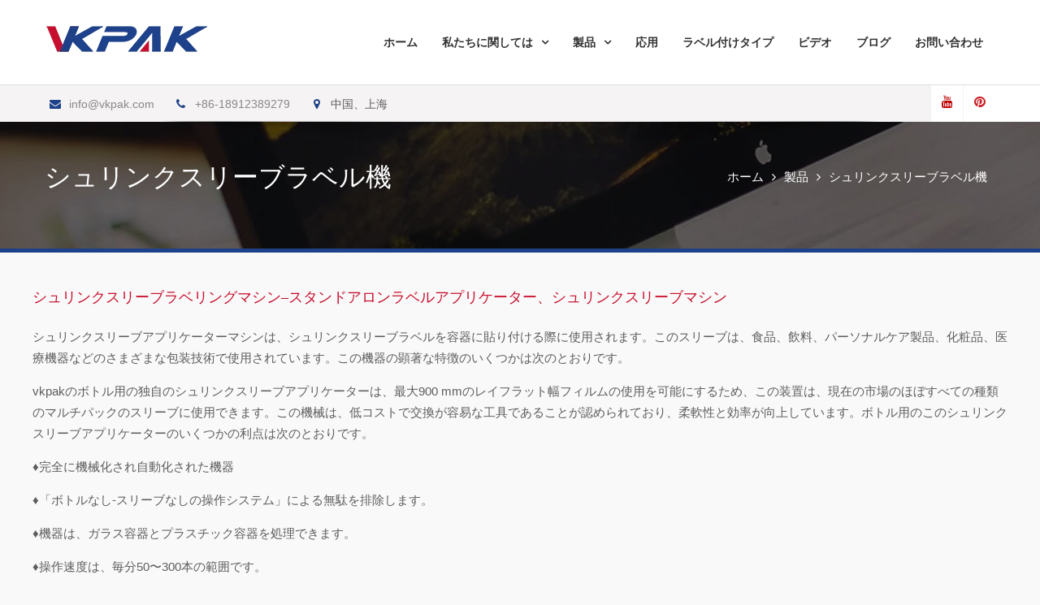

--- FILE ---
content_type: text/html; charset=UTF-8
request_url: https://japanese.vkpacks.com/products/shrink-sleeve-labeling-machine
body_size: 15343
content:
<!DOCTYPE html><html lang="ja" prefix="og: http://ogp.me/ns#"><head><meta charset="UTF-8"><meta name="viewport" content="width=device-width, initial-scale=1"><link rel="profile" href="https://gmpg.org/xfn/11"><title>シュリンクスリーブラベル機-Vkpacks.com</title><link rel="canonical" href="https://japanese.vkpacks.com/products/shrink-sleeve-labeling-machine" /><meta property="og:locale" content="ja_JP" /><meta property="og:type" content="object" /><meta property="og:title" content="シュリンクスリーブラベル機-Vkpacks.com" /><meta property="og:description" content="シュリンクスリーブラベリングマシン–スタンドアロンラベルアプリケーター、シュリンクスリーブマシンシュリンクスリーブアプリケーターマシンは、シュリンクスリーブラベルをコンテナに貼り付ける際に使用されます。このスリーブは、食品、飲料、パーソナルケア製品、化粧品、医療機器などのさまざまな包装技術で使用されています。この装置の顕著な特徴のいくつかは次のとおりです。vkpakのボトル用の独自のシュリンクスリーブアプリケーターにより、最大900 mmのレイフラット幅フィルムを使用できるため、この装置は、現在の市場のほぼすべての種類のマルチパックのスリーブに使用できます。 。この機械は、低コストで交換が容易な工具であることが認められており、柔軟性と効率が向上しています。ボトル用のこのシュリンクスリーブアプリケーターのいくつかの利点は次のとおりです。♦完全に機械化され自動化された機器♦「ボトルなし-スリーブシステムの操作なし」による無駄を排除します。♦機器はガラスとプラスチック容器を処理できます。♦操作の範囲は毎分50〜300本です。♦さまざまなタイプの容器に対応する高さ調整システムを装備しています。♦ボトル用のシュリンクスリーブアプリケーターはトンネルと簡単に同期して、プロセスを効率的に完了します。♦信頼性。装置が操作中に発生するほとんどのアプリケーターの課題に対処するように、継続的な研究と設計の改善が行われています。♦柔軟性。電空制御システムを組み込むことで、切り替えプロセスに多くの時間を費やすことなく、複数のコンテナサイズを調整できます。♦プロセスの拡張性。自動制御を使用して必要に応じて操作速度を簡単に上げることができ、冗長性を排除するのにも役立ちます。" /><meta property="og:url" content="https://japanese.vkpacks.com/products/shrink-sleeve-labeling-machine" /><meta property="og:site_name" content="Vkpacks.com" /><meta name="twitter:card" content="summary_large_image" /><meta name="twitter:title" content="シュリンクスリーブラベル機-Vkpacks.com" /> <script type='application/ld+json'>{"@context":"http:\/\/schema.org","@type":"WebSite","@id":"#website","url":"https:\/\/japanese.vkpacks.com\/","name":"Vkpacks.com","potentialAction":{"@type":"SearchAction","target":"https:\/\/japanese.vkpacks.com\/?s={search_term_string}","query-input":"required name=search_term_string"}}</script> <link rel='dns-prefetch' href='//www.vkpacks.com' /><link rel='dns-prefetch' href='//fonts.googleapis.com' /><link href='https://fonts.gstatic.com' crossorigin rel='preconnect' /><link rel='stylesheet' id='pt-cv-public-style-css'  href='https://japanese.vkpacks.com/wp-content/cache/autoptimize/css/autoptimize_single_d6e8d18e92d795b149867d0dacf1490f.css' type='text/css' media='all' /><link rel='stylesheet' id='pt-cv-public-pro-style-css'  href='https://japanese.vkpacks.com/wp-content/plugins/pt-content-views-pro/public/assets/css/cvpro.min.css' type='text/css' media='all' /><link rel='stylesheet' id='wp-block-library-css'  href='https://japanese.vkpacks.com/wp-includes/css/dist/block-library/style.min.css' type='text/css' media='all' /><link rel='stylesheet' id='trp-language-switcher-style-css'  href='https://japanese.vkpacks.com/wp-content/cache/autoptimize/css/autoptimize_single_926a2380bd5d788f52bc777649d73e7c.css' type='text/css' media='all' /><link rel='stylesheet' id='font-awesome-css'  href='https://japanese.vkpacks.com/wp-content/themes/vkpacks/vendors/font-awesome/css/font-awesome.min.css' type='text/css' media='all' /><link rel='stylesheet' id='company-elite-google-fonts-css'  href='https://fonts.googleapis.com/css?family=Open+Sans%3A400%2C500%2C600%2C700&#038;subset=latin%2Clatin-ext&#038;display=swap' type='text/css' media='all' /><link rel='stylesheet' id='jquery-sidr-css'  href='https://japanese.vkpacks.com/wp-content/themes/vkpacks/vendors/sidr/css/jquery.sidr.dark.min.css' type='text/css' media='all' /><link rel='stylesheet' id='jquery-slick-css'  href='https://japanese.vkpacks.com/wp-content/themes/vkpacks/vendors/slick/slick.min.css' type='text/css' media='all' /><link rel='stylesheet' id='company-elite-style-css'  href='https://japanese.vkpacks.com/wp-content/cache/autoptimize/css/autoptimize_single_b44920778f05ac7a2fc1478208075e2e.css' type='text/css' media='all' /> <script type="75154682cdeae774b53bffdf-text/javascript" src='https://japanese.vkpacks.com/wp-includes/js/jquery/jquery.js' id='jquery-core-js'></script> <script type="75154682cdeae774b53bffdf-text/javascript">window._wp_rp_static_base_url = 'https://wprp.zemanta.com/static/';
	window._wp_rp_wp_ajax_url = "https://japanese.vkpacks.com/wp-admin/admin-ajax.php";
	window._wp_rp_plugin_version = '3.6.4';
	window._wp_rp_post_id = '569';
	window._wp_rp_num_rel_posts = '8';
	window._wp_rp_thumbnails = true;
	window._wp_rp_post_title = 'Bottle+Neck+Cap+Sealing+Automatic+Shrink+Sleeve+Labeling+Machine';
	window._wp_rp_post_tags = ['shrink+sleeve+labeling+machine', 'steel', 'modular', 'waterproof', 'knife', 'conveyor', 'adjust', 'pet', 'machin', 'cutter', 'bottl', 'height', 'amp', 'stainless', 'design', 'frame'];
	window._wp_rp_promoted_content = true;</script> <link rel="stylesheet" href="https://japanese.vkpacks.com/wp-content/cache/autoptimize/css/autoptimize_single_532d831f711b8f71fa400f9f86d13d7c.css?version=3.6.4" /><link rel="alternate" hreflang="en-US" href="https://www.vkpacks.com/products/shrink-sleeve-labeling-machine/"/><link rel="alternate" hreflang="ru-RU" href="https://russian.vkpacks.com/products/shrink-sleeve-labeling-machine/"/><link rel="alternate" hreflang="es-ES" href="https://spanish.vkpacks.com/products/shrink-sleeve-labeling-machine/"/><link rel="alternate" hreflang="de-DE" href="https://german.vkpacks.com/products/shrink-sleeve-labeling-machine/"/><link rel="alternate" hreflang="tr-TR" href="https://turkish.vkpacks.com/products/shrink-sleeve-labeling-machine/"/><link rel="alternate" hreflang="fa-IR" href="https://persian.vkpacks.com/products/shrink-sleeve-labeling-machine/"/><link rel="alternate" hreflang="fr-FR" href="https://french.vkpacks.com/products/shrink-sleeve-labeling-machine/"/><link rel="alternate" hreflang="ja" href="https://japanese.vkpacks.com/products/shrink-sleeve-labeling-machine"/><link rel="alternate" hreflang="pt-PT" href="https://portuguese.vkpacks.com/products/shrink-sleeve-labeling-machine/"/><link rel="alternate" hreflang="vi" href="https://vietnamese.vkpacks.com/products/shrink-sleeve-labeling-machine/"/><link rel="alternate" hreflang="it-IT" href="https://italian.vkpacks.com/products/shrink-sleeve-labeling-machine/"/><link rel="alternate" hreflang="ar" href="https://arabic.vkpacks.com/products/shrink-sleeve-labeling-machine/"/><link rel="alternate" hreflang="pl-PL" href="https://polish.vkpacks.com/products/shrink-sleeve-labeling-machine/"/><link rel="alternate" hreflang="el" href="https://greek.vkpacks.com/products/shrink-sleeve-labeling-machine/"/><link rel="alternate" hreflang="nl-NL" href="https://dutch.vkpacks.com/products/shrink-sleeve-labeling-machine/"/><link rel="alternate" hreflang="id-ID" href="https://indonesian.vkpacks.com/products/shrink-sleeve-labeling-machine/"/><link rel="alternate" hreflang="ko-KR" href="https://korean.vkpacks.com/products/shrink-sleeve-labeling-machine/"/><link rel="alternate" hreflang="cs-CZ" href="https://czech.vkpacks.com/products/shrink-sleeve-labeling-machine/"/><link rel="alternate" hreflang="th" href="https://thai.vkpacks.com/products/shrink-sleeve-labeling-machine/"/><link rel="alternate" hreflang="uk" href="https://ukrainian.vkpacks.com/products/shrink-sleeve-labeling-machine/"/><link rel="alternate" hreflang="he-IL" href="https://hebrew.vkpacks.com/products/shrink-sleeve-labeling-machine/"/><link rel="alternate" hreflang="sv-SE" href="https://swedish.vkpacks.com/products/shrink-sleeve-labeling-machine/"/><link rel="alternate" hreflang="ro-RO" href="https://romanian.vkpacks.com/products/shrink-sleeve-labeling-machine/"/><link rel="alternate" hreflang="hu-HU" href="https://hungarian.vkpacks.com/products/shrink-sleeve-labeling-machine/"/><link rel="alternate" hreflang="da-DK" href="https://danish.vkpacks.com/products/shrink-sleeve-labeling-machine/"/><link rel="alternate" hreflang="sk-SK" href="https://slovak.vkpacks.com/products/shrink-sleeve-labeling-machine/"/><link rel="alternate" hreflang="sr-RS" href="https://serbian.vkpacks.com/products/shrink-sleeve-labeling-machine/"/><link rel="alternate" hreflang="bg-BG" href="https://bulgarian.vkpacks.com/products/shrink-sleeve-labeling-machine/"/><link rel="alternate" hreflang="fi" href="https://finnish.vkpacks.com/products/shrink-sleeve-labeling-machine/"/><link rel="alternate" hreflang="hr" href="https://croatian.vkpacks.com/products/shrink-sleeve-labeling-machine/"/><link rel="alternate" hreflang="lt-LT" href="https://lithuanian.vkpacks.com/products/shrink-sleeve-labeling-machine/"/><link rel="alternate" hreflang="nb-NO" href="https://norwegian.vkpacks.com/products/shrink-sleeve-labeling-machine/"/><link rel="alternate" hreflang="hi-IN" href="https://hindi.vkpacks.com/products/shrink-sleeve-labeling-machine/"/><link rel="alternate" hreflang="sl-SI" href="https://slovenian.vkpacks.com/products/shrink-sleeve-labeling-machine/"/><link rel="alternate" hreflang="lv" href="https://latvian.vkpacks.com/products/shrink-sleeve-labeling-machine/"/><link rel="alternate" hreflang="et" href="https://estonian.vkpacks.com/products/shrink-sleeve-labeling-machine/"/><link rel="alternate" hreflang="az" href="https://azerbaijani.vkpacks.com/products/shrink-sleeve-labeling-machine/"/><link rel="alternate" hreflang="ca" href="https://catalan.vkpacks.com/products/shrink-sleeve-labeling-machine/"/><link rel="alternate" hreflang="zh-TW" href="https://tw.vkpacks.com/products/shrink-sleeve-labeling-machine/"/><link rel="alternate" hreflang="zh-CN" href="https://cn.vkpacks.com/products/shrink-sleeve-labeling-machine/"/><link rel="icon" href="https://japanese.vkpacks.com/wp-content/uploads/Vkpak-icon-150x150.png" sizes="32x32" /><link rel="icon" href="https://japanese.vkpacks.com/wp-content/uploads/Vkpak-icon-270x270.png" sizes="192x192" /><link rel="apple-touch-icon" href="https://japanese.vkpacks.com/wp-content/uploads/Vkpak-icon-270x270.png" /><meta name="msapplication-TileImage" content="https://japanese.vkpacks.com/wp-content/uploads/Vkpak-icon-270x270.png" /> <noscript><style id="rocket-lazyload-nojs-css">.rll-youtube-player, [data-lazy-src]{display:none !important;}</style></noscript> <script data-rocketlazyloadscript='https://japanese.vkpacks.com/wp-content/cache/busting/1/gtm-570aabd1633a44727d50af4a724deb02.js' data-no-minify="1" async type="75154682cdeae774b53bffdf-text/javascript"></script> <script data-rocketlazyloadscript='[data-uri]' type="75154682cdeae774b53bffdf-text/javascript"></script> <meta name="p:domain_verify" content="9be87a909d200dcb26a44b6e62635d81"/></head><body class="archive category category-shrink-sleeve-labeling-machine category-8 wp-custom-logo translatepress-ja site-layout-fluid global-layout-right-sidebar header-overlap-disabled"><div id="page" class="hfeed site"><a class="skip-link screen-reader-text" href="#content" data-no-translation="">コンテンツにスキップ</a> <a id="mobile-trigger" href="#mob-menu"><i class="fa fa-list-ul" aria-hidden="true"></i></a><div id="mob-menu"><ul id="menu-nav" class="menu"><li id="menu-item-71" class="menu-item menu-item-type-post_type menu-item-object-page menu-item-home menu-item-71"><a href="https://japanese.vkpacks.com">ホーム</a></li><li id="menu-item-72" class="menu-item menu-item-type-post_type menu-item-object-page menu-item-has-children menu-item-72"><a href="https://japanese.vkpacks.com/about-us.html">私たちに関しては</a><ul class="sub-menu"><li id="menu-item-116" class="menu-item menu-item-type-post_type menu-item-object-page menu-item-116"><a href="https://japanese.vkpacks.com/faq.html">よくある質問</a></li><li id="menu-item-117" class="menu-item menu-item-type-post_type menu-item-object-page menu-item-117"><a href="https://japanese.vkpacks.com/customers.html">お客様</a></li><li id="menu-item-73" class="menu-item menu-item-type-post_type menu-item-object-page menu-item-73"><a href="https://japanese.vkpacks.com/service.html">サービス</a></li></ul></li><li id="menu-item-166" class="menu-item menu-item-type-taxonomy menu-item-object-category current-category-ancestor current-menu-ancestor current-menu-parent current-category-parent menu-item-has-children menu-item-166"><a href="https://japanese.vkpacks.com/products">製品</a><ul class="sub-menu"><li id="menu-item-316" class="menu-item menu-item-type-taxonomy menu-item-object-category menu-item-316"><a href="https://japanese.vkpacks.com/products/round-bottle-labeling-machine">ラウンドボトルラベリングマシン</a></li><li id="menu-item-313" class="menu-item menu-item-type-taxonomy menu-item-object-category menu-item-313"><a href="https://japanese.vkpacks.com/products/double-sided-labeling-machine">両面ラベリングマシン</a></li><li id="menu-item-318" class="menu-item menu-item-type-taxonomy menu-item-object-category menu-item-318"><a href="https://japanese.vkpacks.com/products/top-flat-labeling-machine">トップフラットラベリングマシン</a></li><li id="menu-item-319" class="menu-item menu-item-type-taxonomy menu-item-object-category menu-item-319"><a href="https://japanese.vkpacks.com/products/up-and-down-labeling-machine">アップダウンラベリングマシン</a></li><li id="menu-item-317" class="menu-item menu-item-type-taxonomy menu-item-object-category current-menu-item menu-item-317"><a href="https://japanese.vkpacks.com/products/shrink-sleeve-labeling-machine" aria-current="page">シュリンクスリーブラベル機</a></li><li id="menu-item-315" class="menu-item menu-item-type-taxonomy menu-item-object-category menu-item-315"><a href="https://japanese.vkpacks.com/products/horizontal-vial-labeling-machine">水平バイアルラベリングマシン</a></li><li id="menu-item-564" class="menu-item menu-item-type-taxonomy menu-item-object-category menu-item-564"><a href="https://japanese.vkpacks.com/products/wet-glue-labeling-machine">ウェットグルーラベリングマシン</a></li><li id="menu-item-314" class="menu-item menu-item-type-taxonomy menu-item-object-category menu-item-314"><a href="https://japanese.vkpacks.com/products/high-speed-rotary-labeling-machine">高速ロータリーラベリングマシン</a></li></ul></li><li id="menu-item-674" class="menu-item menu-item-type-taxonomy menu-item-object-category menu-item-674"><a href="https://japanese.vkpacks.com/application">応用</a></li><li id="menu-item-663" class="menu-item menu-item-type-post_type menu-item-object-page menu-item-663"><a href="https://japanese.vkpacks.com/labeling-types.html">ラベル付けタイプ</a></li><li id="menu-item-776" class="menu-item menu-item-type-post_type menu-item-object-page menu-item-776"><a href="https://japanese.vkpacks.com/videos.html">ビデオ</a></li><li id="menu-item-765" class="menu-item menu-item-type-taxonomy menu-item-object-category menu-item-765"><a href="https://japanese.vkpacks.com/blog">ブログ</a></li><li id="menu-item-76" class="menu-item menu-item-type-post_type menu-item-object-page menu-item-76"><a href="https://japanese.vkpacks.com/contact-us.html">お問い合わせ</a></li></ul></div><header id="masthead" class="site-header" role="banner"><div id="main-header" class="clear"><div class="container"><div class="site-branding"> <a href="https://japanese.vkpacks.com" class="custom-logo-link" rel="home"><img width="201" height="35" src="data:image/svg+xml,%3Csvg%20xmlns='http://www.w3.org/2000/svg'%20viewBox='0%200%20201%2035'%3E%3C/svg%3E" class="custom-logo" alt="Vkpakロゴ" data-lazy-src="https://japanese.vkpacks.com/wp-content/uploads/Vkpak-Logo.png" /><noscript><img width="201" height="35" src="https://japanese.vkpacks.com/wp-content/uploads/Vkpak-Logo.png" class="custom-logo" alt="Vkpakロゴ" /></noscript></a></div><div id="main-nav" class="clear-fix"><nav id="site-navigation" class="main-navigation" role="navigation"><div class="wrap-menu-content"><div class="menu-nav-container"><ul id="primary-menu" class="menu"><li class="menu-item menu-item-type-post_type menu-item-object-page menu-item-home menu-item-71"><a href="https://japanese.vkpacks.com">ホーム</a></li><li class="menu-item menu-item-type-post_type menu-item-object-page menu-item-has-children menu-item-72"><a href="https://japanese.vkpacks.com/about-us.html">私たちに関しては</a><ul class="sub-menu"><li class="menu-item menu-item-type-post_type menu-item-object-page menu-item-116"><a href="https://japanese.vkpacks.com/faq.html">よくある質問</a></li><li class="menu-item menu-item-type-post_type menu-item-object-page menu-item-117"><a href="https://japanese.vkpacks.com/customers.html">お客様</a></li><li class="menu-item menu-item-type-post_type menu-item-object-page menu-item-73"><a href="https://japanese.vkpacks.com/service.html">サービス</a></li></ul></li><li class="menu-item menu-item-type-taxonomy menu-item-object-category current-category-ancestor current-menu-ancestor current-menu-parent current-category-parent menu-item-has-children menu-item-166"><a href="https://japanese.vkpacks.com/products">製品</a><ul class="sub-menu"><li class="menu-item menu-item-type-taxonomy menu-item-object-category menu-item-316"><a href="https://japanese.vkpacks.com/products/round-bottle-labeling-machine">ラウンドボトルラベリングマシン</a></li><li class="menu-item menu-item-type-taxonomy menu-item-object-category menu-item-313"><a href="https://japanese.vkpacks.com/products/double-sided-labeling-machine">両面ラベリングマシン</a></li><li class="menu-item menu-item-type-taxonomy menu-item-object-category menu-item-318"><a href="https://japanese.vkpacks.com/products/top-flat-labeling-machine">トップフラットラベリングマシン</a></li><li class="menu-item menu-item-type-taxonomy menu-item-object-category menu-item-319"><a href="https://japanese.vkpacks.com/products/up-and-down-labeling-machine">アップダウンラベリングマシン</a></li><li class="menu-item menu-item-type-taxonomy menu-item-object-category current-menu-item menu-item-317"><a href="https://japanese.vkpacks.com/products/shrink-sleeve-labeling-machine" aria-current="page">シュリンクスリーブラベル機</a></li><li class="menu-item menu-item-type-taxonomy menu-item-object-category menu-item-315"><a href="https://japanese.vkpacks.com/products/horizontal-vial-labeling-machine">水平バイアルラベリングマシン</a></li><li class="menu-item menu-item-type-taxonomy menu-item-object-category menu-item-564"><a href="https://japanese.vkpacks.com/products/wet-glue-labeling-machine">ウェットグルーラベリングマシン</a></li><li class="menu-item menu-item-type-taxonomy menu-item-object-category menu-item-314"><a href="https://japanese.vkpacks.com/products/high-speed-rotary-labeling-machine">高速ロータリーラベリングマシン</a></li></ul></li><li class="menu-item menu-item-type-taxonomy menu-item-object-category menu-item-674"><a href="https://japanese.vkpacks.com/application">応用</a></li><li class="menu-item menu-item-type-post_type menu-item-object-page menu-item-663"><a href="https://japanese.vkpacks.com/labeling-types.html">ラベル付けタイプ</a></li><li class="menu-item menu-item-type-post_type menu-item-object-page menu-item-776"><a href="https://japanese.vkpacks.com/videos.html">ビデオ</a></li><li class="menu-item menu-item-type-taxonomy menu-item-object-category menu-item-765"><a href="https://japanese.vkpacks.com/blog">ブログ</a></li><li class="menu-item menu-item-type-post_type menu-item-object-page menu-item-76"><a href="https://japanese.vkpacks.com/contact-us.html">お問い合わせ</a></li></ul></div></div></nav></div></div></div><div id="sub-header" class="clear"><div class="container"><div class="quick-contact"><ul><li><a href="/cdn-cgi/l/email-protection#dbb2b5bdb49badb0abbab0f5b8b4b6"><i class="fa fa-envelope" aria-hidden="true"></i><span class="__cf_email__" data-cfemail="3c55525a537c4a574c5d57125f5351">[email&#160;protected]</span></a></li><li><a href="tel:8618912389279"><i class="fa fa-phone" aria-hidden="true"></i>+86-18912389279</a></li><li><i class="fa fa-map-marker" aria-hidden="true"></i>中国、上海</li></ul></div><div class="header-social"><div class="widget company_elite_widget_social"><ul id="menu-sns" class="menu"><li id="menu-item-766" class="menu-item menu-item-type-custom menu-item-object-custom menu-item-766"><a href="https://www.youtube.com/channel/UC5H8gp1oFyGEqqXQWBFcXlQ"><span class="screen-reader-text">Youtube</span></a></li><li id="menu-item-767" class="menu-item menu-item-type-custom menu-item-object-custom menu-item-767"><a href="https://www.pinterest.com/vkpacks/"><span class="screen-reader-text">Pinterest</span></a></li></ul></div></div></div></div><div class="header-shadow clear"></div></header><div data-bg="https://japanese.vkpacks.com/wp-content/themes/vkpacks/images/custom-header.jpg" class="rocket-lazyload" id="custom-header" style=""><div class="container"><div class="custom-header-content"><h1 class="custom-header-title">シュリンクスリーブラベル機</h1></div><div id="breadcrumb"><div role="navigation" aria-label="パン粉" class="breadcrumb-trail breadcrumbs" itemprop="breadcrumb" data-no-translation-aria-label=""><ul class="trail-items" itemscope itemtype="http://schema.org/BreadcrumbList"><meta name="numberOfItems" content="3" /><meta name="itemListOrder" content="Ascending" /><li itemprop="itemListElement" itemscope itemtype="http://schema.org/ListItem" class="trail-item trail-begin"><a href="https://japanese.vkpacks.com" rel="home" itemprop="item"><span itemprop="name" data-no-translation="">ホーム</span></a><meta itemprop="position" content="1" /></li><li itemprop="itemListElement" itemscope itemtype="http://schema.org/ListItem" class="trail-item"><a href="https://japanese.vkpacks.com/products" itemprop="item"><span itemprop="name">製品</span></a><meta itemprop="position" content="2" /></li><li itemprop="itemListElement" itemscope itemtype="http://schema.org/ListItem" class="trail-item trail-end"><span itemprop="item"><span itemprop="name">シュリンクスリーブラベル機</span></span><meta itemprop="position" content="3" /></li></ul></div></div></div></div><div id="content" class="site-content"><div class="container"><div class="inner-wrapper"><div class="taxonomy-description"><h3>シュリンクスリーブラベリングマシン–スタンドアロンラベルアプリケーター、シュリンクスリーブマシン</h3><p>シュリンクスリーブアプリケーターマシンは、シュリンクスリーブラベルを容器に貼り付ける際に使用されます。このスリーブは、食品、飲料、パーソナルケア製品、化粧品、医療機器などのさまざまな包装技術で使用されています。この機器の顕著な特徴のいくつかは次のとおりです。</p><p>vkpakのボトル用の独自のシュリンクスリーブアプリケーターは、最大900 mmのレイフラット幅フィルムの使用を可能にするため、この装置は、現在の市場のほぼすべての種類のマルチパックのスリーブに使用できます。この機械は、低コストで交換が容易な工具であることが認められており、柔軟性と効率が向上しています。ボトル用のこのシュリンクスリーブアプリケーターのいくつかの利点は次のとおりです。</p><p>♦完全に機械化され自動化された機器</p><p>♦「ボトルなし-スリーブなしの操作システム」による無駄を排除します。</p><p>♦機器は、ガラス容器とプラスチック容器を処理できます。</p><p>♦操作速度は、毎分50〜300本の範囲です。</p><p>♦さまざまな種類のコンテナに対応するための高さ調整システムを装備</p><p>♦ボトル用のシュリンクスリーブアプリケーターは、トンネルと簡単に同期して、プロセスを効率的に完了します。</p><p>♦信頼性;装置が操作中に発生するほとんどのアプリケーターの課題に対処するように、継続的な研究と設計の改善が行われてきました。</p><p>♦柔軟性;電空制御システムを組み込むことで、切り替えプロセスに多くの時間を費やすことなく、複数のコンテナサイズを調整できます。</p><p>♦プロセスの拡張性。自動制御を使用して必要に応じて操作速度を簡単に上げることができ、冗長性を排除するのにも役立ちます。</p></div><div id="primary" class="content-area"><main id="main" class="site-main" role="main"><div class='cvp-replayout post-000 post type-post status-publish format-standard has-post-thumbnail hentry category-shrink-sleeve-labeling-machine layout-excerpt'><div class="pt-cv-wrapper"><div class="pt-cv-view pt-cv-grid pt-cv-colsys pt-cv-sharp-buttons" id="pt-cv-view-4746e53a0l"><div data-id="pt-cv-page-1" class="pt-cv-page" data-cvc="3"><div class="col-md-4 col-sm-6 col-xs-12 pt-cv-content-item pt-cv-1-col"  data-pid="569"><div class='pt-cv-ifield'><a href="https://japanese.vkpacks.com/bottle-neck-cap-sealing-automatic-shrink-sleeve-labeling-machine.html" class="_blank pt-cv-href-thumbnail pt-cv-thumb-default cvplbd" target="_blank"><img width="600" height="600" src="https://japanese.vkpacks.com/wp-content/uploads/Bottle-Neck-Cap-Sealing-Automatic-Shrink-Sleeve-Labeling-Machine-Sale.jpg" class="pt-cv-thumbnail img-thumbnail" alt="ボトルネックキャップシーリング自動シュリンクスリーブラベリングマシン" srcset="https://japanese.vkpacks.com/wp-content/uploads/Bottle-Neck-Cap-Sealing-Automatic-Shrink-Sleeve-Labeling-Machine-Sale.jpg 600w, https://japanese.vkpacks.com/wp-content/uploads/Bottle-Neck-Cap-Sealing-Automatic-Shrink-Sleeve-Labeling-Machine-Sale-300x300.jpg 300w, https://japanese.vkpacks.com/wp-content/uploads/Bottle-Neck-Cap-Sealing-Automatic-Shrink-Sleeve-Labeling-Machine-Sale-150x150.jpg 150w, https://japanese.vkpacks.com/wp-content/uploads/Bottle-Neck-Cap-Sealing-Automatic-Shrink-Sleeve-Labeling-Machine-Sale-270x270.jpg 270w" sizes="(max-width: 600px) 100vw, 600px" data-no-lazy="1" /></a><h4 class="pt-cv-title"><a href="https://japanese.vkpacks.com/bottle-neck-cap-sealing-automatic-shrink-sleeve-labeling-machine.html" class="_blank cvplbd" target="_blank">ボトルネックキャップシーリング自動シュリンクスリーブラベリングMac ..</a></h4></div></div><div class="col-md-4 col-sm-6 col-xs-12 pt-cv-content-item pt-cv-1-col"  data-pid="535"><div class='pt-cv-ifield'><a href="https://japanese.vkpacks.com/two-head-automatic-plastic-glass-bottle-shrink-labeling-machine.html" class="_blank pt-cv-href-thumbnail pt-cv-thumb-default cvplbd" target="_blank"><img width="600" height="600" src="https://japanese.vkpacks.com/wp-content/uploads/Two-Head-Automatic-Plastic-Glass-Bottle-Shrink-Labeling-Machine.jpg" class="pt-cv-thumbnail img-thumbnail" alt="二頭自動プラスチックガラス瓶シュリンクラベリングマシン" srcset="https://japanese.vkpacks.com/wp-content/uploads/Two-Head-Automatic-Plastic-Glass-Bottle-Shrink-Labeling-Machine.jpg 600w, https://japanese.vkpacks.com/wp-content/uploads/Two-Head-Automatic-Plastic-Glass-Bottle-Shrink-Labeling-Machine-300x300.jpg 300w, https://japanese.vkpacks.com/wp-content/uploads/Two-Head-Automatic-Plastic-Glass-Bottle-Shrink-Labeling-Machine-150x150.jpg 150w, https://japanese.vkpacks.com/wp-content/uploads/Two-Head-Automatic-Plastic-Glass-Bottle-Shrink-Labeling-Machine-270x270.jpg 270w" sizes="(max-width: 600px) 100vw, 600px" data-no-lazy="1" /></a><h4 class="pt-cv-title"><a href="https://japanese.vkpacks.com/two-head-automatic-plastic-glass-bottle-shrink-labeling-machine.html" class="_blank cvplbd" target="_blank">二頭自動プラスチックガラス瓶シュリンクラベリングマッハ..</a></h4></div></div><div class="col-md-4 col-sm-6 col-xs-12 pt-cv-content-item pt-cv-1-col"  data-pid="519"><div class='pt-cv-ifield'><a href="https://japanese.vkpacks.com/full-automatic-bottle-neck-body-double-heads-sleeve-shrink-labeling-machine.html" class="_blank pt-cv-href-thumbnail pt-cv-thumb-default cvplbd" target="_blank"><img width="600" height="600" src="https://japanese.vkpacks.com/wp-content/uploads/Full-Automatic-Bottle-Neck-and-Body-Double-Heads-Sleeve-Shrink-Labeling-Machine.jpg" class="pt-cv-thumbnail img-thumbnail" alt="全自動ボトルネックとボディダブルヘッドスリーブシュリンクラベリングマシン" srcset="https://japanese.vkpacks.com/wp-content/uploads/Full-Automatic-Bottle-Neck-and-Body-Double-Heads-Sleeve-Shrink-Labeling-Machine.jpg 600w, https://japanese.vkpacks.com/wp-content/uploads/Full-Automatic-Bottle-Neck-and-Body-Double-Heads-Sleeve-Shrink-Labeling-Machine-300x300.jpg 300w, https://japanese.vkpacks.com/wp-content/uploads/Full-Automatic-Bottle-Neck-and-Body-Double-Heads-Sleeve-Shrink-Labeling-Machine-150x150.jpg 150w, https://japanese.vkpacks.com/wp-content/uploads/Full-Automatic-Bottle-Neck-and-Body-Double-Heads-Sleeve-Shrink-Labeling-Machine-270x270.jpg 270w" sizes="(max-width: 600px) 100vw, 600px" data-no-lazy="1" /></a><h4 class="pt-cv-title"><a href="https://japanese.vkpacks.com/full-automatic-bottle-neck-body-double-heads-sleeve-shrink-labeling-machine.html" class="_blank cvplbd" target="_blank">全自動ボトルネックとボディダブルヘッドスリーブシュリ...</a></h4></div></div><div class="col-md-4 col-sm-6 col-xs-12 pt-cv-content-item pt-cv-1-col"  data-pid="514"><div class='pt-cv-ifield'><a href="https://japanese.vkpacks.com/automatic-shrink-sleeve-labeling-machine-pet-bottles-neck.html" class="_blank pt-cv-href-thumbnail pt-cv-thumb-default cvplbd" target="_blank"><img width="600" height="600" src="https://japanese.vkpacks.com/wp-content/uploads/Automatic-Shrink-Sleeve-Labeling-Machine-for-Pet-Bottles-Neck.jpg" class="pt-cv-thumbnail img-thumbnail" alt="ペットボトルネック用自動シュリンクスリーブラベリングマシン" srcset="https://japanese.vkpacks.com/wp-content/uploads/Automatic-Shrink-Sleeve-Labeling-Machine-for-Pet-Bottles-Neck.jpg 600w, https://japanese.vkpacks.com/wp-content/uploads/Automatic-Shrink-Sleeve-Labeling-Machine-for-Pet-Bottles-Neck-300x300.jpg 300w, https://japanese.vkpacks.com/wp-content/uploads/Automatic-Shrink-Sleeve-Labeling-Machine-for-Pet-Bottles-Neck-150x150.jpg 150w, https://japanese.vkpacks.com/wp-content/uploads/Automatic-Shrink-Sleeve-Labeling-Machine-for-Pet-Bottles-Neck-270x270.jpg 270w" sizes="(max-width: 600px) 100vw, 600px" data-no-lazy="1" /></a><h4 class="pt-cv-title"><a href="https://japanese.vkpacks.com/automatic-shrink-sleeve-labeling-machine-pet-bottles-neck.html" class="_blank cvplbd" target="_blank">ペットボトル用自動シュリンクスリーブラベル機Nec ..</a></h4></div></div><div class="col-md-4 col-sm-6 col-xs-12 pt-cv-content-item pt-cv-1-col"  data-pid="493"><div class='pt-cv-ifield'><a href="https://japanese.vkpacks.com/linear-type-servo-type-shrink-sleeve-wrap-around-labeling-machine.html" class="_blank pt-cv-href-thumbnail pt-cv-thumb-default cvplbd" target="_blank"><img width="600" height="600" src="https://japanese.vkpacks.com/wp-content/uploads/Linear-Type-Servo-Type-Shrink-Sleeve-Wrap-Around-Labeling-Machine.jpg" class="pt-cv-thumbnail img-thumbnail" alt="リニアタイプサーボタイプシュリンクスリーブラップアラウンドラベリングマシン" srcset="https://japanese.vkpacks.com/wp-content/uploads/Linear-Type-Servo-Type-Shrink-Sleeve-Wrap-Around-Labeling-Machine.jpg 600w, https://japanese.vkpacks.com/wp-content/uploads/Linear-Type-Servo-Type-Shrink-Sleeve-Wrap-Around-Labeling-Machine-300x300.jpg 300w, https://japanese.vkpacks.com/wp-content/uploads/Linear-Type-Servo-Type-Shrink-Sleeve-Wrap-Around-Labeling-Machine-150x150.jpg 150w, https://japanese.vkpacks.com/wp-content/uploads/Linear-Type-Servo-Type-Shrink-Sleeve-Wrap-Around-Labeling-Machine-270x270.jpg 270w" sizes="(max-width: 600px) 100vw, 600px" data-no-lazy="1" /></a><h4 class="pt-cv-title"><a href="https://japanese.vkpacks.com/linear-type-servo-type-shrink-sleeve-wrap-around-labeling-machine.html" class="_blank cvplbd" target="_blank">リニアタイプサーボタイプシュリンクスリーブラップアラウンドラベリングマ...</a></h4></div></div><div class="col-md-4 col-sm-6 col-xs-12 pt-cv-content-item pt-cv-1-col"  data-pid="484"><div class='pt-cv-ifield'><a href="https://japanese.vkpacks.com/automatic-mineral-water-bottle-shrink-sleeve-labelling-machine.html" class="_blank pt-cv-href-thumbnail pt-cv-thumb-default cvplbd" target="_blank"><img width="600" height="600" src="https://japanese.vkpacks.com/wp-content/uploads/Automatic-Mineral-Water-Bottle-Shrink-Sleeve-Labelling-Machine.jpg" class="pt-cv-thumbnail img-thumbnail" alt="自動ミネラルウォーターボトルシュリンクスリーブラベリングマシン" srcset="https://japanese.vkpacks.com/wp-content/uploads/Automatic-Mineral-Water-Bottle-Shrink-Sleeve-Labelling-Machine.jpg 600w, https://japanese.vkpacks.com/wp-content/uploads/Automatic-Mineral-Water-Bottle-Shrink-Sleeve-Labelling-Machine-300x300.jpg 300w, https://japanese.vkpacks.com/wp-content/uploads/Automatic-Mineral-Water-Bottle-Shrink-Sleeve-Labelling-Machine-150x150.jpg 150w, https://japanese.vkpacks.com/wp-content/uploads/Automatic-Mineral-Water-Bottle-Shrink-Sleeve-Labelling-Machine-270x270.jpg 270w" sizes="(max-width: 600px) 100vw, 600px" data-no-lazy="1" /></a><h4 class="pt-cv-title"><a href="https://japanese.vkpacks.com/automatic-mineral-water-bottle-shrink-sleeve-labelling-machine.html" class="_blank cvplbd" target="_blank">自動ミネラルウォーターボトルシュリンクスリーブラベリングマチ..</a></h4></div></div><div class="col-md-4 col-sm-6 col-xs-12 pt-cv-content-item pt-cv-1-col"  data-pid="471"><div class='pt-cv-ifield'><a href="https://japanese.vkpacks.com/automatic-pvc-sleeve-shrink-labeling-machine-bottles.html" class="_blank pt-cv-href-thumbnail pt-cv-thumb-default cvplbd" target="_blank"><img width="600" height="600" src="https://japanese.vkpacks.com/wp-content/uploads/Automatic-PVC-Sleeve-Shrink-Labeling-Machine-for-Bottles.jpg" class="pt-cv-thumbnail img-thumbnail" alt="ボトル用自動PVCスリーブシュリンクラベリングマシン" srcset="https://japanese.vkpacks.com/wp-content/uploads/Automatic-PVC-Sleeve-Shrink-Labeling-Machine-for-Bottles.jpg 600w, https://japanese.vkpacks.com/wp-content/uploads/Automatic-PVC-Sleeve-Shrink-Labeling-Machine-for-Bottles-300x300.jpg 300w, https://japanese.vkpacks.com/wp-content/uploads/Automatic-PVC-Sleeve-Shrink-Labeling-Machine-for-Bottles-150x150.jpg 150w, https://japanese.vkpacks.com/wp-content/uploads/Automatic-PVC-Sleeve-Shrink-Labeling-Machine-for-Bottles-270x270.jpg 270w" sizes="(max-width: 600px) 100vw, 600px" data-no-lazy="1" /></a><h4 class="pt-cv-title"><a href="https://japanese.vkpacks.com/automatic-pvc-sleeve-shrink-labeling-machine-bottles.html" class="_blank cvplbd" target="_blank">ボトル用自動PVCスリーブシュリンクラベリングマシン</a></h4></div></div><div class="col-md-4 col-sm-6 col-xs-12 pt-cv-content-item pt-cv-1-col"  data-pid="465"><div class='pt-cv-ifield'><a href="https://japanese.vkpacks.com/automatic-plastic-water-juice-bottle-pvc-heat-shrink-labeling-machine.html" class="_blank pt-cv-href-thumbnail pt-cv-thumb-default cvplbd" target="_blank"><img width="600" height="600" src="https://japanese.vkpacks.com/wp-content/uploads/Automatic-Plastic-Water-Juice-Bottle-PVC-Heat-Shrink-Labeling-Machine.jpg" class="pt-cv-thumbnail img-thumbnail" alt="自動プラスチックウォータージュースボトルPVC熱収縮ラベリングマシン" srcset="https://japanese.vkpacks.com/wp-content/uploads/Automatic-Plastic-Water-Juice-Bottle-PVC-Heat-Shrink-Labeling-Machine.jpg 600w, https://japanese.vkpacks.com/wp-content/uploads/Automatic-Plastic-Water-Juice-Bottle-PVC-Heat-Shrink-Labeling-Machine-300x300.jpg 300w, https://japanese.vkpacks.com/wp-content/uploads/Automatic-Plastic-Water-Juice-Bottle-PVC-Heat-Shrink-Labeling-Machine-150x150.jpg 150w, https://japanese.vkpacks.com/wp-content/uploads/Automatic-Plastic-Water-Juice-Bottle-PVC-Heat-Shrink-Labeling-Machine-270x270.jpg 270w" sizes="(max-width: 600px) 100vw, 600px" data-no-lazy="1" /></a><h4 class="pt-cv-title"><a href="https://japanese.vkpacks.com/automatic-plastic-water-juice-bottle-pvc-heat-shrink-labeling-machine.html" class="_blank cvplbd" target="_blank">自動プラスチックウォータージュースボトルPVC熱収縮ラベリン..</a></h4></div></div><div class="col-md-4 col-sm-6 col-xs-12 pt-cv-content-item pt-cv-1-col"  data-pid="459"><div class='pt-cv-ifield'><a href="https://japanese.vkpacks.com/automatic-high-speed-bottle-shrink-sleeve-labeling-machine.html" class="_blank pt-cv-href-thumbnail pt-cv-thumb-default cvplbd" target="_blank"><img width="600" height="600" src="https://japanese.vkpacks.com/wp-content/uploads/Automatic-High-Speed-Bottle-Shrink-Sleeve-Labeling-Machine-Sale.jpg" class="pt-cv-thumbnail img-thumbnail" alt="自動高速ボトルシュリンクスリーブラベリングマシン" srcset="https://japanese.vkpacks.com/wp-content/uploads/Automatic-High-Speed-Bottle-Shrink-Sleeve-Labeling-Machine-Sale.jpg 600w, https://japanese.vkpacks.com/wp-content/uploads/Automatic-High-Speed-Bottle-Shrink-Sleeve-Labeling-Machine-Sale-300x300.jpg 300w, https://japanese.vkpacks.com/wp-content/uploads/Automatic-High-Speed-Bottle-Shrink-Sleeve-Labeling-Machine-Sale-150x150.jpg 150w, https://japanese.vkpacks.com/wp-content/uploads/Automatic-High-Speed-Bottle-Shrink-Sleeve-Labeling-Machine-Sale-270x270.jpg 270w" sizes="(max-width: 600px) 100vw, 600px" data-no-lazy="1" /></a><h4 class="pt-cv-title"><a href="https://japanese.vkpacks.com/automatic-high-speed-bottle-shrink-sleeve-labeling-machine.html" class="_blank cvplbd" target="_blank">自動高速ボトルシュリンクスリーブラベリングマシン</a></h4></div></div><div class="col-md-4 col-sm-6 col-xs-12 pt-cv-content-item pt-cv-1-col"  data-pid="439"><div class='pt-cv-ifield'><a href="https://japanese.vkpacks.com/automatic-double-head-heat-pvc-label-shrink-sleeve-labeling-machine.html" class="_blank pt-cv-href-thumbnail pt-cv-thumb-default cvplbd" target="_blank"><img width="730" height="730" src="https://japanese.vkpacks.com/wp-content/uploads/Automatic-Double-Head-Heat-PVC-Label-Shrink-Sleeve-Labeling-Machine.jpg" class="pt-cv-thumbnail img-thumbnail" alt="自動ダブルヘッドヒートPVCラベルシュリンクスリーブラベリングマシン" srcset="https://japanese.vkpacks.com/wp-content/uploads/Automatic-Double-Head-Heat-PVC-Label-Shrink-Sleeve-Labeling-Machine.jpg 730w, https://japanese.vkpacks.com/wp-content/uploads/Automatic-Double-Head-Heat-PVC-Label-Shrink-Sleeve-Labeling-Machine-300x300.jpg 300w, https://japanese.vkpacks.com/wp-content/uploads/Automatic-Double-Head-Heat-PVC-Label-Shrink-Sleeve-Labeling-Machine-150x150.jpg 150w, https://japanese.vkpacks.com/wp-content/uploads/Automatic-Double-Head-Heat-PVC-Label-Shrink-Sleeve-Labeling-Machine-270x270.jpg 270w" sizes="(max-width: 730px) 100vw, 730px" data-no-lazy="1" /></a><h4 class="pt-cv-title"><a href="https://japanese.vkpacks.com/automatic-double-head-heat-pvc-label-shrink-sleeve-labeling-machine.html" class="_blank cvplbd" target="_blank">自動ダブルヘッドヒートPVCラベルシュリンクスリーブラベリング..。</a></h4></div></div><div class="col-md-4 col-sm-6 col-xs-12 pt-cv-content-item pt-cv-1-col"  data-pid="432"><div class='pt-cv-ifield'><a href="https://japanese.vkpacks.com/automatic-plastic-water-juice-bottle-heat-shrink-sleeve-labeling-machine.html" class="_blank pt-cv-href-thumbnail pt-cv-thumb-default cvplbd" target="_blank"><img width="600" height="600" src="https://japanese.vkpacks.com/wp-content/uploads/Automatic-Plastic-Water-Juice-Bottle-Heat-Shrink-Sleeve-Labeling-Machine-Sale.jpg" class="pt-cv-thumbnail img-thumbnail" alt="自動プラスチックウォータージュースボトル熱収縮スリーブラベリングマシン" srcset="https://japanese.vkpacks.com/wp-content/uploads/Automatic-Plastic-Water-Juice-Bottle-Heat-Shrink-Sleeve-Labeling-Machine-Sale.jpg 600w, https://japanese.vkpacks.com/wp-content/uploads/Automatic-Plastic-Water-Juice-Bottle-Heat-Shrink-Sleeve-Labeling-Machine-Sale-300x300.jpg 300w, https://japanese.vkpacks.com/wp-content/uploads/Automatic-Plastic-Water-Juice-Bottle-Heat-Shrink-Sleeve-Labeling-Machine-Sale-150x150.jpg 150w, https://japanese.vkpacks.com/wp-content/uploads/Automatic-Plastic-Water-Juice-Bottle-Heat-Shrink-Sleeve-Labeling-Machine-Sale-270x270.jpg 270w" sizes="(max-width: 600px) 100vw, 600px" data-no-lazy="1" /></a><h4 class="pt-cv-title"><a href="https://japanese.vkpacks.com/automatic-plastic-water-juice-bottle-heat-shrink-sleeve-labeling-machine.html" class="_blank cvplbd" target="_blank">自動プラスチックウォータージュースボトル熱収縮スリーブラブ..</a></h4></div></div><div class="col-md-4 col-sm-6 col-xs-12 pt-cv-content-item pt-cv-1-col"  data-pid="426"><div class='pt-cv-ifield'><a href="https://japanese.vkpacks.com/automatic-liquid-water-juice-tea-beverage-pvc-sleeve-shrink-labeling-machine.html" class="_blank pt-cv-href-thumbnail pt-cv-thumb-default cvplbd" target="_blank"><img width="730" height="730" src="https://japanese.vkpacks.com/wp-content/uploads/Automatic-Liquid-Water-Juice-Tea-Beverage-PVC-Sleeve-Shrink-Labeling-Machine.jpg" class="pt-cv-thumbnail img-thumbnail" alt="自動液体水ジュース茶飲料PVCスリーブシュリンクラベリングマシン" srcset="https://japanese.vkpacks.com/wp-content/uploads/Automatic-Liquid-Water-Juice-Tea-Beverage-PVC-Sleeve-Shrink-Labeling-Machine.jpg 730w, https://japanese.vkpacks.com/wp-content/uploads/Automatic-Liquid-Water-Juice-Tea-Beverage-PVC-Sleeve-Shrink-Labeling-Machine-300x300.jpg 300w, https://japanese.vkpacks.com/wp-content/uploads/Automatic-Liquid-Water-Juice-Tea-Beverage-PVC-Sleeve-Shrink-Labeling-Machine-150x150.jpg 150w, https://japanese.vkpacks.com/wp-content/uploads/Automatic-Liquid-Water-Juice-Tea-Beverage-PVC-Sleeve-Shrink-Labeling-Machine-270x270.jpg 270w" sizes="(max-width: 730px) 100vw, 730px" data-no-lazy="1" /></a><h4 class="pt-cv-title"><a href="https://japanese.vkpacks.com/automatic-liquid-water-juice-tea-beverage-pvc-sleeve-shrink-labeling-machine.html" class="_blank cvplbd" target="_blank">自動液体水ジュース茶飲料PVCスリーブシュリンク..。</a></h4></div></div><div class="col-md-4 col-sm-6 col-xs-12 pt-cv-content-item pt-cv-1-col"  data-pid="422"><div class='pt-cv-ifield'><a href="https://japanese.vkpacks.com/high-quality-automatic-stretch-sleeve-labeling-machine.html" class="_blank pt-cv-href-thumbnail pt-cv-thumb-default cvplbd" target="_blank"><img width="730" height="730" src="https://japanese.vkpacks.com/wp-content/uploads/High-Quality-Automatic-Stretch-Sleeve-Labeling-Machine.jpg" class="pt-cv-thumbnail img-thumbnail" alt="高品質の自動ストレッチスリーブラベリングマシン" srcset="https://japanese.vkpacks.com/wp-content/uploads/High-Quality-Automatic-Stretch-Sleeve-Labeling-Machine.jpg 730w, https://japanese.vkpacks.com/wp-content/uploads/High-Quality-Automatic-Stretch-Sleeve-Labeling-Machine-300x300.jpg 300w, https://japanese.vkpacks.com/wp-content/uploads/High-Quality-Automatic-Stretch-Sleeve-Labeling-Machine-150x150.jpg 150w, https://japanese.vkpacks.com/wp-content/uploads/High-Quality-Automatic-Stretch-Sleeve-Labeling-Machine-270x270.jpg 270w" sizes="(max-width: 730px) 100vw, 730px" data-no-lazy="1" /></a><h4 class="pt-cv-title"><a href="https://japanese.vkpacks.com/high-quality-automatic-stretch-sleeve-labeling-machine.html" class="_blank cvplbd" target="_blank">高品質の自動ストレッチスリーブラベリングマシン</a></h4></div></div><div class="col-md-4 col-sm-6 col-xs-12 pt-cv-content-item pt-cv-1-col"  data-pid="415"><div class='pt-cv-ifield'><a href="https://japanese.vkpacks.com/high-speed-full-automatic-pvc-sleeve-shrink-applicator-labeling-machine.html" class="_blank pt-cv-href-thumbnail pt-cv-thumb-default cvplbd" target="_blank"><img width="730" height="730" src="https://japanese.vkpacks.com/wp-content/uploads/High-Speed-Full-Automatic-PVC-Sleeve-Shrink-Applicator-Labeling-Machine.jpg" class="pt-cv-thumbnail img-thumbnail" alt="高速全自動PVCスリーブシュリンクアプリケーターラベル印刷機" srcset="https://japanese.vkpacks.com/wp-content/uploads/High-Speed-Full-Automatic-PVC-Sleeve-Shrink-Applicator-Labeling-Machine.jpg 730w, https://japanese.vkpacks.com/wp-content/uploads/High-Speed-Full-Automatic-PVC-Sleeve-Shrink-Applicator-Labeling-Machine-300x300.jpg 300w, https://japanese.vkpacks.com/wp-content/uploads/High-Speed-Full-Automatic-PVC-Sleeve-Shrink-Applicator-Labeling-Machine-150x150.jpg 150w, https://japanese.vkpacks.com/wp-content/uploads/High-Speed-Full-Automatic-PVC-Sleeve-Shrink-Applicator-Labeling-Machine-270x270.jpg 270w" sizes="(max-width: 730px) 100vw, 730px" data-no-lazy="1" /></a><h4 class="pt-cv-title"><a href="https://japanese.vkpacks.com/high-speed-full-automatic-pvc-sleeve-shrink-applicator-labeling-machine.html" class="_blank cvplbd" target="_blank">高速全自動PVCスリーブシュリンクアプリケーターラベル...</a></h4></div></div><div class="col-md-4 col-sm-6 col-xs-12 pt-cv-content-item pt-cv-1-col"  data-pid="406"><div class='pt-cv-ifield'><a href="https://japanese.vkpacks.com/automatic-pvc-shrink-sleeve-bottle-labeling-machine-steam-shrinkage-tunnel.html" class="_blank pt-cv-href-thumbnail pt-cv-thumb-default cvplbd" target="_blank"><img width="730" height="730" src="https://japanese.vkpacks.com/wp-content/uploads/Automatic-PVC-Shrink-Sleeve-Bottle-Labeling-Machine.jpg" class="pt-cv-thumbnail img-thumbnail" alt="自動PVCシュリンクスリーブボトルラベリングマシン" srcset="https://japanese.vkpacks.com/wp-content/uploads/Automatic-PVC-Shrink-Sleeve-Bottle-Labeling-Machine.jpg 730w, https://japanese.vkpacks.com/wp-content/uploads/Automatic-PVC-Shrink-Sleeve-Bottle-Labeling-Machine-300x300.jpg 300w, https://japanese.vkpacks.com/wp-content/uploads/Automatic-PVC-Shrink-Sleeve-Bottle-Labeling-Machine-150x150.jpg 150w, https://japanese.vkpacks.com/wp-content/uploads/Automatic-PVC-Shrink-Sleeve-Bottle-Labeling-Machine-270x270.jpg 270w" sizes="(max-width: 730px) 100vw, 730px" data-no-lazy="1" /></a><h4 class="pt-cv-title"><a href="https://japanese.vkpacks.com/automatic-pvc-shrink-sleeve-bottle-labeling-machine-steam-shrinkage-tunnel.html" class="_blank cvplbd" target="_blank">自動PVCシュリンクスリーブボトルラベリングマシンとSte ..</a></h4></div></div><div class="col-md-4 col-sm-6 col-xs-12 pt-cv-content-item pt-cv-1-col"  data-pid="307"><div class='pt-cv-ifield'><a href="https://japanese.vkpacks.com/dual-lane-automatic-pvc-shrink-sleeve-label-applicator-machine.html" class="_blank pt-cv-href-thumbnail pt-cv-thumb-default cvplbd" target="_blank"><img width="600" height="600" src="https://japanese.vkpacks.com/wp-content/uploads/Dual-Lane-Automatic-PVC-Shrink-Sleeve-Label-Applicator-Machine.jpg" class="pt-cv-thumbnail img-thumbnail" alt="デュアルレーン自動PVCシュリンクスリーブラベルアプリケーターマシン" srcset="https://japanese.vkpacks.com/wp-content/uploads/Dual-Lane-Automatic-PVC-Shrink-Sleeve-Label-Applicator-Machine.jpg 600w, https://japanese.vkpacks.com/wp-content/uploads/Dual-Lane-Automatic-PVC-Shrink-Sleeve-Label-Applicator-Machine-300x300.jpg 300w, https://japanese.vkpacks.com/wp-content/uploads/Dual-Lane-Automatic-PVC-Shrink-Sleeve-Label-Applicator-Machine-150x150.jpg 150w, https://japanese.vkpacks.com/wp-content/uploads/Dual-Lane-Automatic-PVC-Shrink-Sleeve-Label-Applicator-Machine-270x270.jpg 270w" sizes="(max-width: 600px) 100vw, 600px" data-no-lazy="1" /></a><h4 class="pt-cv-title"><a href="https://japanese.vkpacks.com/dual-lane-automatic-pvc-shrink-sleeve-label-applicator-machine.html" class="_blank cvplbd" target="_blank">デュアルレーン自動PVCシュリンクスリーブラベルアプリケーターマチ..</a></h4></div></div><div class="col-md-4 col-sm-6 col-xs-12 pt-cv-content-item pt-cv-1-col"  data-pid="304"><div class='pt-cv-ifield'><a href="https://japanese.vkpacks.com/high-speed-fully-auto-shrink-sleeve-labeling-machine.html" class="_blank pt-cv-href-thumbnail pt-cv-thumb-default cvplbd" target="_blank"><img width="600" height="600" src="https://japanese.vkpacks.com/wp-content/uploads/High-Speed-Fully-Auto-Shrink-Sleeve-Labeling-Machine.jpg" class="pt-cv-thumbnail img-thumbnail" alt="高速全自動シュリンクスリーブラベリングマシン" srcset="https://japanese.vkpacks.com/wp-content/uploads/High-Speed-Fully-Auto-Shrink-Sleeve-Labeling-Machine.jpg 600w, https://japanese.vkpacks.com/wp-content/uploads/High-Speed-Fully-Auto-Shrink-Sleeve-Labeling-Machine-300x300.jpg 300w, https://japanese.vkpacks.com/wp-content/uploads/High-Speed-Fully-Auto-Shrink-Sleeve-Labeling-Machine-150x150.jpg 150w, https://japanese.vkpacks.com/wp-content/uploads/High-Speed-Fully-Auto-Shrink-Sleeve-Labeling-Machine-270x270.jpg 270w" sizes="(max-width: 600px) 100vw, 600px" data-no-lazy="1" /></a><h4 class="pt-cv-title"><a href="https://japanese.vkpacks.com/high-speed-fully-auto-shrink-sleeve-labeling-machine.html" class="_blank cvplbd" target="_blank">高速全自動シュリンクスリーブラベリングマシン</a></h4></div></div><div class="col-md-4 col-sm-6 col-xs-12 pt-cv-content-item pt-cv-1-col"  data-pid="301"><div class='pt-cv-ifield'><a href="https://japanese.vkpacks.com/automatic-plastic-bottle-pvc-sleeve-labeling-shrink-machine.html" class="_blank pt-cv-href-thumbnail pt-cv-thumb-default cvplbd" target="_blank"><img width="600" height="600" src="https://japanese.vkpacks.com/wp-content/uploads/Automatic-Plastic-Bottle-PVC-Sleeve-Labeling-Shrink-Machine.jpg" class="pt-cv-thumbnail img-thumbnail" alt="自動ペットボトルPVCスリーブラベリングシュリンクマシン" srcset="https://japanese.vkpacks.com/wp-content/uploads/Automatic-Plastic-Bottle-PVC-Sleeve-Labeling-Shrink-Machine.jpg 600w, https://japanese.vkpacks.com/wp-content/uploads/Automatic-Plastic-Bottle-PVC-Sleeve-Labeling-Shrink-Machine-300x300.jpg 300w, https://japanese.vkpacks.com/wp-content/uploads/Automatic-Plastic-Bottle-PVC-Sleeve-Labeling-Shrink-Machine-150x150.jpg 150w, https://japanese.vkpacks.com/wp-content/uploads/Automatic-Plastic-Bottle-PVC-Sleeve-Labeling-Shrink-Machine-270x270.jpg 270w" sizes="(max-width: 600px) 100vw, 600px" data-no-lazy="1" /></a><h4 class="pt-cv-title"><a href="https://japanese.vkpacks.com/automatic-plastic-bottle-pvc-sleeve-labeling-shrink-machine.html" class="_blank cvplbd" target="_blank">自動ペットボトルPVCスリーブラベリングシュリンクマシン</a></h4></div></div><div class="col-md-4 col-sm-6 col-xs-12 pt-cv-content-item pt-cv-1-col"  data-pid="168"><div class='pt-cv-ifield'><a href="https://japanese.vkpacks.com/fully-automatic-jars-glass-bottles-sleeve-shrink-labelling-machine.html" class="_blank pt-cv-href-thumbnail pt-cv-thumb-default cvplbd" target="_blank"><img width="600" height="600" src="https://japanese.vkpacks.com/wp-content/uploads/Fully-Automatic-Jars-Glass-Bottles-Sleeve-Shrink-Labelling-Machine.jpg" class="pt-cv-thumbnail img-thumbnail" alt="全自動ジャーガラス瓶スリーブシュリンクラベリングマシン" srcset="https://japanese.vkpacks.com/wp-content/uploads/Fully-Automatic-Jars-Glass-Bottles-Sleeve-Shrink-Labelling-Machine.jpg 600w, https://japanese.vkpacks.com/wp-content/uploads/Fully-Automatic-Jars-Glass-Bottles-Sleeve-Shrink-Labelling-Machine-300x300.jpg 300w, https://japanese.vkpacks.com/wp-content/uploads/Fully-Automatic-Jars-Glass-Bottles-Sleeve-Shrink-Labelling-Machine-150x150.jpg 150w, https://japanese.vkpacks.com/wp-content/uploads/Fully-Automatic-Jars-Glass-Bottles-Sleeve-Shrink-Labelling-Machine-270x270.jpg 270w" sizes="(max-width: 600px) 100vw, 600px" data-no-lazy="1" /></a><h4 class="pt-cv-title"><a href="https://japanese.vkpacks.com/fully-automatic-jars-glass-bottles-sleeve-shrink-labelling-machine.html" class="_blank cvplbd" target="_blank">全自動ジャーガラス瓶スリーブシュリンクラベリングM ..</a></h4></div></div></div></div></div><style type="text/css" id="pt-cv-inline-style-347edfak0o">#pt-cv-view-4746e53a0l.pt-cv-post-border { margin: 0; border-top-width: 1px; border-left-width: 1px }
#pt-cv-view-4746e53a0l.pt-cv-post-border { margin: 0; border-top-style: solid; border-left-style: solid }
#pt-cv-view-4746e53a0l.pt-cv-post-border .pt-cv-content-item   { border-right-width: 1px; border-bottom-width: 1px; border-right-style: solid; border-bottom-style: solid; }
#pt-cv-view-4746e53a0l .pt-cv-title a, #pt-cv-view-4746e53a0l  .panel-title { font-size: 15px !important; line-height: 1.3 !important; }
#pt-cv-view-4746e53a0l  .pt-cv-hover-wrapper::before   { background-color: rgba(0,0,0,.3) !important; }
#pt-cv-view-4746e53a0l  .pt-cv-content-item:hover .pt-cv-hover-wrapper::before   { background-color: rgba(51,51,51,.6) !important; }
#pt-cv-view-4746e53a0l:not(.pt-cv-nohover) .pt-cv-mask *   { color: #fff; }
#pt-cv-view-4746e53a0l .pt-cv-carousel-caption  { background-color: rgba(51,51,51,.6) !important; }
#pt-cv-view-4746e53a0l .pt-cv-specialp * { color: #fff !important; background-color: #CC3333 !important; }
#pt-cv-view-4746e53a0l .pt-cv-pficon  { color: #bbb !important; }
#pt-cv-view-4746e53a0l  .add_to_cart_button, #pt-cv-view-4746e53a0l  .add_to_cart_button *   { color: #ffffff !important; background-color: #00aeef !important; }
#pt-cv-view-4746e53a0l  .woocommerce-onsale   { color: #ffffff !important; background-color: #ff5a5f !important; }
#pt-cv-view-4746e53a0l .pt-cv-readmore  { color: #ffffff !important; background-color: #00aeef !important; }
#pt-cv-view-4746e53a0l .pt-cv-readmore:hover  { color: #ffffff !important; background-color: #00aeef !important; }
#pt-cv-view-4746e53a0l  + .pt-cv-pagination-wrapper .pt-cv-more , #pt-cv-view-4746e53a0l  + .pt-cv-pagination-wrapper .pagination .active a { color: #ffffff !important; background-color: #00aeef !important; }
[id^='pt-cv-filter-bar-4746e53a0l'] .active.pt-cv-filter-option, [id^='pt-cv-filter-bar-4746e53a0l'] .active .pt-cv-filter-option, [id^='pt-cv-filter-bar-4746e53a0l'] .selected.pt-cv-filter-option, [id^='pt-cv-filter-bar-4746e53a0l'] .dropdown-toggle   { color: #fff !important; background-color: #00aeef !important; }
[id^='pt-cv-filter-bar-4746e53a0l'] .pt-cv-filter-title   { color: #fff !important; background-color: #00aeef !important; }
#pt-cv-gls-4746e53a0l li a.pt-active   { color: #fff !important; background-color: #ff5a5f !important; }
#pt-cv-view-4746e53a0l .pt-cv-gls-header  { color: #fff !important; background-color: #00aeef !important; }</style></div></main></div><div id="sidebar-primary" class="widget-area sidebar" role="complementary"><aside id="nav_menu-2" class="widget widget_nav_menu"><h2 class="widget-title">製品</h2><div class="menu-products-container"><ul id="menu-products" class="menu"><li id="menu-item-323" class="menu-item menu-item-type-taxonomy menu-item-object-category menu-item-323"><a href="https://japanese.vkpacks.com/products/round-bottle-labeling-machine">ラウンドボトルラベリングマシン</a></li><li id="menu-item-320" class="menu-item menu-item-type-taxonomy menu-item-object-category menu-item-320"><a href="https://japanese.vkpacks.com/products/double-sided-labeling-machine">両面ラベリングマシン</a></li><li id="menu-item-325" class="menu-item menu-item-type-taxonomy menu-item-object-category menu-item-325"><a href="https://japanese.vkpacks.com/products/top-flat-labeling-machine">トップフラットラベリングマシン</a></li><li id="menu-item-326" class="menu-item menu-item-type-taxonomy menu-item-object-category menu-item-326"><a href="https://japanese.vkpacks.com/products/up-and-down-labeling-machine">アップダウンラベリングマシン</a></li><li id="menu-item-322" class="menu-item menu-item-type-taxonomy menu-item-object-category menu-item-322"><a href="https://japanese.vkpacks.com/products/horizontal-vial-labeling-machine">水平バイアルラベリングマシン</a></li><li id="menu-item-563" class="menu-item menu-item-type-taxonomy menu-item-object-category menu-item-563"><a href="https://japanese.vkpacks.com/products/wet-glue-labeling-machine">ウェットグルーラベリングマシン</a></li><li id="menu-item-324" class="menu-item menu-item-type-taxonomy menu-item-object-category current-menu-item menu-item-324"><a href="https://japanese.vkpacks.com/products/shrink-sleeve-labeling-machine" aria-current="page">シュリンクスリーブラベル機</a></li><li id="menu-item-321" class="menu-item menu-item-type-taxonomy menu-item-object-category menu-item-321"><a href="https://japanese.vkpacks.com/products/high-speed-rotary-labeling-machine">高速ロータリーラベリングマシン</a></li></ul></div></aside><aside id="text-2" class="widget widget_text"><h2 class="widget-title">連絡先情報</h2><div class="textwidget"><ul><li>Shanghai BaZhou Industrial Co., Ltd.</li><li>Tel：+ 86-21-34710825</li><li>ファックス：+ 86-21-34710825</li><li>WhatsApp: +86-18912389279</li><li>Eメール： <a href="/cdn-cgi/l/email-protection#10797e767f50667b60717b3e737f7d"><span class="__cf_email__" data-cfemail="5e373038311e28352e3f35703d3133">[email&#160;protected]</span></a></li></ul></div></aside></div></div></div></div><div id="footer-widgets" class="widget-area" role="complementary"><div class="container"><div class="inner-wrapper"><div class="widget-column footer-active-4"><aside id="text-3" class="widget widget_text"><div class="textwidget"><div class="su-list" style="margin-left:0px"></p><ul><li><i class="sui sui-forward" style="color:#FFFFFF"></i> <a href="/ampoule-labeling-machine.html" target="_blank" rel="noopener noreferrer">アンプルラベリングマシン</a></li><li><i class="sui sui-forward" style="color:#FFFFFF"></i> <a href="/jar-labeling-machine.html" target="_blank" rel="noopener noreferrer">ジャーラベリングマシン</a></li><li><i class="sui sui-forward" style="color:#FFFFFF"></i> <a href="/can-labeling-machine.html" target="_blank" rel="noopener noreferrer">缶ラベリングマシン</a></li><li><i class="sui sui-forward" style="color:#FFFFFF"></i> <a href="/oval-bottle-labeling-machine.html" target="_blank" rel="noopener noreferrer">楕円形のボトルラベリングマシン</a></li><li><i class="sui sui-forward" style="color:#FFFFFF"></i> <a href="/square-bottle-labeling-machine.html" target="_blank" rel="noopener noreferrer">スクエアボトルラベリングマシン</a></li><li><i class="sui sui-forward" style="color:#FFFFFF"></i> <a href="/tapered-bottle-labeling-machine.html" target="_blank" rel="noopener noreferrer">テーパーボトルラベリングマシン</a></li><li><i class="sui sui-forward" style="color:#FFFFFF"></i> <a href="/flat-bottle-labeling-machine.html" target="_blank" rel="noopener noreferrer">フラットボトルラベリングマシン</a></li></ul><p></div></div></aside></div><div class="widget-column footer-active-4"><aside id="text-4" class="widget widget_text"><div class="textwidget"><div class="su-list" style="margin-left:0px"></p><ul><li><i class="sui sui-forward" style="color:#FFFFFF"></i> <a href="/box-labeling-machine.html" target="_blank" rel="noopener noreferrer">ボックスラベル機</a></li><li><i class="sui sui-forward" style="color:#FFFFFF"></i> <a href="/carton-labeling-machine.html" target="_blank" rel="noopener noreferrer">カートンラベルマシン</a></li><li><i class="sui sui-forward" style="color:#FFFFFF"></i> <a href="/bag-labeling-machine.html" target="_blank" rel="noopener noreferrer">バッグラベリングマシン</a></li><li><i class="sui sui-forward" style="color:#FFFFFF"></i> <a href="/pouch-labeling-machine.html" target="_blank" rel="noopener noreferrer">ポーチラベル機</a></li><li><i class="sui sui-forward" style="color:#FFFFFF"></i> <a href="/product-labeling-machine.html" target="_blank" rel="noopener noreferrer">製品ラベル印刷機</a></li><li><i class="sui sui-forward" style="color:#FFFFFF"></i> <a href="/beer-bottle-labeling-machine.html" target="_blank" rel="noopener noreferrer">ビール瓶ラベリングマシン</a></li><li><i class="sui sui-forward" style="color:#FFFFFF"></i> <a href="/bucket-labeling-machine.html" target="_blank" rel="noopener noreferrer">バケットラベリングマシン</a></li></ul><p></div></div></aside></div><div class="widget-column footer-active-4"><aside id="text-5" class="widget widget_text"><div class="textwidget"><div class="su-list" style="margin-left:0px"></p><ul><li><i class="sui sui-forward" style="color:#FFFFFF"></i> <a href="/item/cosmetic-labeling-machine" target="_blank" rel="noopener noreferrer">化粧品ラベルマシン</a></li><li><i class="sui sui-forward" style="color:#FFFFFF"></i> <a href="/item/cup-labeling-machine" target="_blank" rel="noopener noreferrer">カップラベル機</a></li><li><i class="sui sui-forward" style="color:#FFFFFF"></i> <a href="/item/electrical-labeling-machine" target="_blank" rel="noopener noreferrer">電気ラベル印刷機</a></li><li><i class="sui sui-forward" style="color:#FFFFFF"></i> <a href="/item/food-labeling-machine" target="_blank" rel="noopener noreferrer">食品ラベル印刷機</a></li><li><i class="sui sui-forward" style="color:#FFFFFF"></i> <a href="/item/glue-labeling-machine" target="_blank" rel="noopener noreferrer">接着剤ラベルマシン</a></li><li><i class="sui sui-forward" style="color:#FFFFFF"></i> <a href="/item/industrial-labeling-machine" target="_blank" rel="noopener noreferrer">工業用ラベルマシン</a></li><li><i class="sui sui-forward" style="color:#FFFFFF"></i> <a href="/item/pet-bottle-labeling-machine" target="_blank" rel="noopener noreferrer">ペットボトルラベリングマシン</a></li></ul><p></div></div></aside></div><div class="widget-column footer-active-4"><aside id="text-6" class="widget widget_text"><div class="textwidget"><div class="su-list" style="margin-left:0px"></p><ul><li><i class="sui sui-forward" style="color:#FFFFFF"></i> <a href="/item/plastic-bottle-labeling-machine" target="_blank" rel="noopener noreferrer">ペットボトルラベリングマシン</a></li><li><i class="sui sui-forward" style="color:#FFFFFF"></i> <a href="/item/pressure-sensitive-labeling-machine" target="_blank" rel="noopener noreferrer">感圧ラベル機</a></li><li><i class="sui sui-forward" style="color:#FFFFFF"></i> <a href="/item/self-adhesive-labeling-machine" target="_blank" rel="noopener noreferrer">粘着ラベル機</a></li><li><i class="sui sui-forward" style="color:#FFFFFF"></i> <a href="/item/small-bottle-labeling-machine" target="_blank" rel="noopener noreferrer">小瓶ラベリングマシン</a></li><li><i class="sui sui-forward" style="color:#FFFFFF"></i> <a href="/item/sticker-labeling-machine" target="_blank" rel="noopener noreferrer">ステッカーラベリングマシン</a></li><li><i class="sui sui-forward" style="color:#FFFFFF"></i> <a href="/item/syringe-labeling-machine" target="_blank" rel="noopener noreferrer">シリンジラベリングマシン</a></li><li><i class="sui sui-forward" style="color:#FFFFFF"></i> <a href="/item/wrap-around-labeling-machine" target="_blank" rel="noopener noreferrer">ラップアラウンドラベルマシン</a></li></ul><p></div></div></aside></div></div></div></div><footer id="colophon" class="site-footer" role="contentinfo"><div class="container"><div class="copyright"><div id="alpha-lang" data-no-translation> <a href="//arabic.vkpacks.com" title="Arabic"><img src="data:image/svg+xml,%3Csvg%20xmlns='http://www.w3.org/2000/svg'%20viewBox='0%200%2022%200'%3E%3C/svg%3E" width="22" alt="Arabic" data-lazy-src="https://cdnjs.cloudflare.com/ajax/libs/flag-icon-css/7.2.1/flags/4x3/sa.svg"><noscript><img src="https://cdnjs.cloudflare.com/ajax/libs/flag-icon-css/7.2.1/flags/4x3/sa.svg" width="22" alt="Arabic"></noscript> <span>Arabic</span></a> <a href="//www.vkpacks.com" title="English"><img src="data:image/svg+xml,%3Csvg%20xmlns='http://www.w3.org/2000/svg'%20viewBox='0%200%2022%200'%3E%3C/svg%3E" width="22" alt="English" data-lazy-src="https://cdnjs.cloudflare.com/ajax/libs/flag-icon-css/7.2.1/flags/4x3/us.svg"><noscript><img src="https://cdnjs.cloudflare.com/ajax/libs/flag-icon-css/7.2.1/flags/4x3/us.svg" width="22" alt="English"></noscript> <span>English</span></a> <a href="//french.vkpacks.com" title="French"><img src="data:image/svg+xml,%3Csvg%20xmlns='http://www.w3.org/2000/svg'%20viewBox='0%200%2022%200'%3E%3C/svg%3E" width="22" alt="French" data-lazy-src="https://cdnjs.cloudflare.com/ajax/libs/flag-icon-css/7.2.1/flags/4x3/fr.svg"><noscript><img src="https://cdnjs.cloudflare.com/ajax/libs/flag-icon-css/7.2.1/flags/4x3/fr.svg" width="22" alt="French"></noscript> <span>French</span></a> <a href="//german.vkpacks.com" title="German"><img src="data:image/svg+xml,%3Csvg%20xmlns='http://www.w3.org/2000/svg'%20viewBox='0%200%2022%200'%3E%3C/svg%3E" width="22" alt="German" data-lazy-src="https://cdnjs.cloudflare.com/ajax/libs/flag-icon-css/7.2.1/flags/4x3/de.svg"><noscript><img src="https://cdnjs.cloudflare.com/ajax/libs/flag-icon-css/7.2.1/flags/4x3/de.svg" width="22" alt="German"></noscript> <span>German</span></a> <a href="//italian.vkpacks.com" title="Italian"><img src="data:image/svg+xml,%3Csvg%20xmlns='http://www.w3.org/2000/svg'%20viewBox='0%200%2022%200'%3E%3C/svg%3E" width="22" alt="Italian" data-lazy-src="https://cdnjs.cloudflare.com/ajax/libs/flag-icon-css/7.2.1/flags/4x3/it.svg"><noscript><img src="https://cdnjs.cloudflare.com/ajax/libs/flag-icon-css/7.2.1/flags/4x3/it.svg" width="22" alt="Italian"></noscript> <span>Italian</span></a> <a href="//japanese.vkpacks.com" title="Japanese"><img src="data:image/svg+xml,%3Csvg%20xmlns='http://www.w3.org/2000/svg'%20viewBox='0%200%2022%200'%3E%3C/svg%3E" width="22" alt="Japanese" data-lazy-src="https://cdnjs.cloudflare.com/ajax/libs/flag-icon-css/7.2.1/flags/4x3/jp.svg"><noscript><img src="https://cdnjs.cloudflare.com/ajax/libs/flag-icon-css/7.2.1/flags/4x3/jp.svg" width="22" alt="Japanese"></noscript> <span>Japanese</span></a> <a href="//persian.vkpacks.com" title="Persian"><img src="data:image/svg+xml,%3Csvg%20xmlns='http://www.w3.org/2000/svg'%20viewBox='0%200%2022%200'%3E%3C/svg%3E" width="22" alt="Persian" data-lazy-src="https://cdnjs.cloudflare.com/ajax/libs/flag-icon-css/7.2.1/flags/4x3/ir.svg"><noscript><img src="https://cdnjs.cloudflare.com/ajax/libs/flag-icon-css/7.2.1/flags/4x3/ir.svg" width="22" alt="Persian"></noscript> <span>Persian</span></a> <a href="//portuguese.vkpacks.com" title="Portuguese"><img src="data:image/svg+xml,%3Csvg%20xmlns='http://www.w3.org/2000/svg'%20viewBox='0%200%2022%200'%3E%3C/svg%3E" width="22" alt="Portuguese" data-lazy-src="https://cdnjs.cloudflare.com/ajax/libs/flag-icon-css/7.2.1/flags/4x3/pt.svg"><noscript><img src="https://cdnjs.cloudflare.com/ajax/libs/flag-icon-css/7.2.1/flags/4x3/pt.svg" width="22" alt="Portuguese"></noscript> <span>Portuguese</span></a> <a href="//russian.vkpacks.com" title="Russian"><img src="data:image/svg+xml,%3Csvg%20xmlns='http://www.w3.org/2000/svg'%20viewBox='0%200%2022%200'%3E%3C/svg%3E" width="22" alt="Russian" data-lazy-src="https://cdnjs.cloudflare.com/ajax/libs/flag-icon-css/7.2.1/flags/4x3/ru.svg"><noscript><img src="https://cdnjs.cloudflare.com/ajax/libs/flag-icon-css/7.2.1/flags/4x3/ru.svg" width="22" alt="Russian"></noscript> <span>Russian</span></a> <a href="//spanish.vkpacks.com" title="Spanish"><img src="data:image/svg+xml,%3Csvg%20xmlns='http://www.w3.org/2000/svg'%20viewBox='0%200%2022%200'%3E%3C/svg%3E" width="22" alt="Spanish" data-lazy-src="https://cdnjs.cloudflare.com/ajax/libs/flag-icon-css/7.2.1/flags/4x3/es.svg"><noscript><img src="https://cdnjs.cloudflare.com/ajax/libs/flag-icon-css/7.2.1/flags/4x3/es.svg" width="22" alt="Spanish"></noscript> <span>Spanish</span></a> <a href="//turkish.vkpacks.com" title="Turkish"><img src="data:image/svg+xml,%3Csvg%20xmlns='http://www.w3.org/2000/svg'%20viewBox='0%200%2022%200'%3E%3C/svg%3E" width="22" alt="Turkish" data-lazy-src="https://cdnjs.cloudflare.com/ajax/libs/flag-icon-css/7.2.1/flags/4x3/tr.svg"><noscript><img src="https://cdnjs.cloudflare.com/ajax/libs/flag-icon-css/7.2.1/flags/4x3/tr.svg" width="22" alt="Turkish"></noscript> <span>Turkish</span></a><a href="//thai.vkpacks.com" title="Thai"><img src="data:image/svg+xml,%3Csvg%20xmlns='http://www.w3.org/2000/svg'%20viewBox='0%200%2022%200'%3E%3C/svg%3E" width="22" alt="Thai" data-lazy-src="https://cdnjs.cloudflare.com/ajax/libs/flag-icon-css/7.2.1/flags/4x3/th.svg"><noscript><img src="https://cdnjs.cloudflare.com/ajax/libs/flag-icon-css/7.2.1/flags/4x3/th.svg" width="22" alt="Thai"></noscript> <span>Thai</span></a></div> Copyright © 上海 BaZhou Industrial Co., Ltd. 無断転載を禁じます。 | <a href="/sitemap.xml">XMLサイトマップ</a></div></div></footer></div><a href="#page" class="scrollup" id="btn-scrollup"><i class="fa fa-angle-up"></i></a><link rel='stylesheet' id='su-icons-css'  href='https://japanese.vkpacks.com/wp-content/cache/autoptimize/css/autoptimize_single_dd5fd7b61fbe6bc787f037216f5a00eb.css' type='text/css' media='all' /><link rel='stylesheet' id='su-shortcodes-css'  href='https://japanese.vkpacks.com/wp-content/cache/autoptimize/css/autoptimize_single_7b557b86f0c4ef5ac76f533314430f1c.css' type='text/css' media='all' /> <script data-cfasync="false" src="/cdn-cgi/scripts/5c5dd728/cloudflare-static/email-decode.min.js"></script><script type="75154682cdeae774b53bffdf-text/javascript" id='trp-dynamic-translator-js-extra'>var trp_data = {"trp_custom_ajax_url":"https:\/\/www.vkpacks.com\/wp-content\/plugins\/translatepress-multilingual\/includes\/trp-ajax.php","trp_wp_ajax_url":"https:\/\/japanese.vkpacks.com\/wp-admin\/admin-ajax.php","trp_language_to_query":"ja","trp_original_language":"en_US","trp_current_language":"ja","trp_skip_selectors":["[data-no-translation]","[data-no-dynamic-translation]","[data-trp-translate-id-innertext]","script","style","head","trp-span","translate-press","#select2-billing_country-results","#select2-shipping_country-results","[data-trp-translate-id]","[data-trpgettextoriginal]","[data-trp-post-slug]"],"trp_base_selectors":["data-trp-translate-id","data-trpgettextoriginal","data-trp-post-slug"],"trp_attributes_selectors":{"text":{"accessor":"outertext","attribute":false},"block":{"accessor":"innertext","attribute":false},"image_src":{"selector":"img[src]","accessor":"src","attribute":true},"submit":{"selector":"input[type='submit'],input[type='button']","accessor":"value","attribute":true},"placeholder":{"selector":"input[type='text'][placeholder],input[type='password'][placeholder],input[type='search'][placeholder],input[type='email'][placeholder],input[placeholder]:not([type]),textarea[placeholder]","accessor":"placeholder","attribute":true},"title":{"selector":"[title]:not(link)","accessor":"title","attribute":true},"a_href":{"selector":"a[href]","accessor":"href","attribute":true},"button":{"accessor":"outertext","attribute":false},"option":{"accessor":"innertext","attribute":false},"image_alt":{"selector":"img[alt]","accessor":"alt","attribute":true},"meta_desc":{"selector":"meta[name=\"description\"],meta[property=\"og:title\"],meta[property=\"og:description\"],meta[property=\"og:site_name\"],meta[name=\"twitter:title\"],meta[name=\"twitter:description\"]","accessor":"content","attribute":true},"page_title":{"selector":"title","accessor":"innertext","attribute":false}},"trp_attributes_accessors":["outertext","innertext","src","value","placeholder","title","href","alt","content"],"gettranslationsnonceregular":"835ab73112","showdynamiccontentbeforetranslation":""};</script> <script type="75154682cdeae774b53bffdf-text/javascript" src='https://japanese.vkpacks.com/wp-content/cache/autoptimize/js/autoptimize_single_6e37ce7649c42287d48120ea3dd6a3f6.js' id='trp-dynamic-translator-js'></script> <script type="75154682cdeae774b53bffdf-text/javascript" id='pt-cv-content-views-script-js-extra'>var PT_CV_PUBLIC = {"_prefix":"pt-cv-","page_to_show":"5","_nonce":"19360ec345","is_admin":"","is_mobile":"","ajaxurl":"https:\/\/japanese.vkpacks.com\/wp-admin\/admin-ajax.php","lang":"","loading_image_src":"data:image\/gif;base64,R0lGODlhDwAPALMPAMrKygwMDJOTkz09PZWVla+vr3p6euTk5M7OzuXl5TMzMwAAAJmZmWZmZszMzP\/\/\/yH\/[base64]\/wyVlamTi3nSdgwFNdhEJgTJoNyoB9ISYoQmdjiZPcj7EYCAeCF1gEDo4Dz2eIAAAh+QQFCgAPACwCAAAADQANAAAEM\/DJBxiYeLKdX3IJZT1FU0iIg2RNKx3OkZVnZ98ToRD4MyiDnkAh6BkNC0MvsAj0kMpHBAAh+QQFCgAPACwGAAAACQAPAAAEMDC59KpFDll73HkAA2wVY5KgiK5b0RRoI6MuzG6EQqCDMlSGheEhUAgqgUUAFRySIgAh+QQFCgAPACwCAAIADQANAAAEM\/DJKZNLND\/[base64]","is_mobile_tablet":"","sf_no_post_found":"\u6295\u7a3f\u304c\u898b\u3064\u304b\u308a\u307e\u305b\u3093\u3067\u3057\u305f\u3002"};
var PT_CV_PAGINATION = {"first":"\u00ab","prev":"\u2039","next":"\u203a","last":"\u00bb","goto_first":"Go to first page","goto_prev":"Go to previous page","goto_next":"Go to next page","goto_last":"Go to last page","current_page":"Current page is","goto_page":"Go to page"};</script> <script type="75154682cdeae774b53bffdf-text/javascript" src='https://japanese.vkpacks.com/wp-content/cache/autoptimize/js/autoptimize_single_ac58a3605dc58ed941461b353e280bb6.js' id='pt-cv-content-views-script-js'></script> <script type="75154682cdeae774b53bffdf-text/javascript" src='https://japanese.vkpacks.com/wp-content/plugins/pt-content-views-pro/public/assets/js/cvpro.min.js' id='pt-cv-public-pro-script-js'></script> <script type="75154682cdeae774b53bffdf-text/javascript" id='rocket-browser-checker-js-after'>"use strict";var _createClass=function(){function defineProperties(target,props){for(var i=0;i<props.length;i++){var descriptor=props[i];descriptor.enumerable=descriptor.enumerable||!1,descriptor.configurable=!0,"value"in descriptor&&(descriptor.writable=!0),Object.defineProperty(target,descriptor.key,descriptor)}}return function(Constructor,protoProps,staticProps){return protoProps&&defineProperties(Constructor.prototype,protoProps),staticProps&&defineProperties(Constructor,staticProps),Constructor}}();function _classCallCheck(instance,Constructor){if(!(instance instanceof Constructor))throw new TypeError("Cannot call a class as a function")}var RocketBrowserCompatibilityChecker=function(){function RocketBrowserCompatibilityChecker(options){_classCallCheck(this,RocketBrowserCompatibilityChecker),this.passiveSupported=!1,this._checkPassiveOption(this),this.options=!!this.passiveSupported&&options}return _createClass(RocketBrowserCompatibilityChecker,[{key:"_checkPassiveOption",value:function(self){try{var options={get passive(){return!(self.passiveSupported=!0)}};window.addEventListener("test",null,options),window.removeEventListener("test",null,options)}catch(err){self.passiveSupported=!1}}},{key:"initRequestIdleCallback",value:function(){!1 in window&&(window.requestIdleCallback=function(cb){var start=Date.now();return setTimeout(function(){cb({didTimeout:!1,timeRemaining:function(){return Math.max(0,50-(Date.now()-start))}})},1)}),!1 in window&&(window.cancelIdleCallback=function(id){return clearTimeout(id)})}},{key:"isDataSaverModeOn",value:function(){return"connection"in navigator&&!0===navigator.connection.saveData}},{key:"supportsLinkPrefetch",value:function(){var elem=document.createElement("link");return elem.relList&&elem.relList.supports&&elem.relList.supports("prefetch")&&window.IntersectionObserver&&"isIntersecting"in IntersectionObserverEntry.prototype}},{key:"isSlowConnection",value:function(){return"connection"in navigator&&"effectiveType"in navigator.connection&&("2g"===navigator.connection.effectiveType||"slow-2g"===navigator.connection.effectiveType)}}]),RocketBrowserCompatibilityChecker}();</script> <script type="75154682cdeae774b53bffdf-text/javascript" id='rocket-delay-js-js-after'>(function() {
"use strict";var e=function(){function n(e,t){for(var r=0;r<t.length;r++){var n=t[r];n.enumerable=n.enumerable||!1,n.configurable=!0,"value"in n&&(n.writable=!0),Object.defineProperty(e,n.key,n)}}return function(e,t,r){return t&&n(e.prototype,t),r&&n(e,r),e}}();function n(e,t){if(!(e instanceof t))throw new TypeError("Cannot call a class as a function")}var t=function(){function r(e,t){n(this,r),this.attrName="data-rocketlazyloadscript",this.browser=t,this.options=this.browser.options,this.triggerEvents=e,this.userEventListener=this.triggerListener.bind(this)}return e(r,[{key:"init",value:function(){this._addEventListener(this)}},{key:"reset",value:function(){this._removeEventListener(this)}},{key:"_addEventListener",value:function(t){this.triggerEvents.forEach(function(e){return window.addEventListener(e,t.userEventListener,t.options)})}},{key:"_removeEventListener",value:function(t){this.triggerEvents.forEach(function(e){return window.removeEventListener(e,t.userEventListener,t.options)})}},{key:"_loadScriptSrc",value:function(){var r=this,e=document.querySelectorAll("script["+this.attrName+"]");0!==e.length&&Array.prototype.slice.call(e).forEach(function(e){var t=e.getAttribute(r.attrName);e.setAttribute("src",t),e.removeAttribute(r.attrName)}),this.reset()}},{key:"triggerListener",value:function(){this._loadScriptSrc(),this._removeEventListener(this)}}],[{key:"run",value:function(){RocketBrowserCompatibilityChecker&&new r(["keydown","mouseover","touchmove","touchstart"],new RocketBrowserCompatibilityChecker({passive:!0})).init()}}]),r}();t.run();
}());</script> <script type="75154682cdeae774b53bffdf-text/javascript" id='rocket-preload-links-js-extra'>var RocketPreloadLinksConfig = {"excludeUris":"\/(.+\/)?feed\/?.+\/?|\/(?:.+\/)?embed\/|\/(index\\.php\/)?wp\\-json(\/.*|$)|\/wp-admin|\/logout|bizezadmin","usesTrailingSlash":"","imageExt":"jpg|jpeg|gif|png|tiff|bmp|webp|avif","fileExt":"jpg|jpeg|gif|png|tiff|bmp|webp|avif|php|pdf|html|htm","siteUrl":"https:\/\/japanese.vkpacks.com","onHoverDelay":"100","rateThrottle":"3"};</script> <script type="75154682cdeae774b53bffdf-text/javascript" id='rocket-preload-links-js-after'>(function() {
"use strict";var r="function"==typeof Symbol&&"symbol"==typeof Symbol.iterator?function(e){return typeof e}:function(e){return e&&"function"==typeof Symbol&&e.constructor===Symbol&&e!==Symbol.prototype?"symbol":typeof e},e=function(){function i(e,t){for(var n=0;n<t.length;n++){var i=t[n];i.enumerable=i.enumerable||!1,i.configurable=!0,"value"in i&&(i.writable=!0),Object.defineProperty(e,i.key,i)}}return function(e,t,n){return t&&i(e.prototype,t),n&&i(e,n),e}}();function i(e,t){if(!(e instanceof t))throw new TypeError("Cannot call a class as a function")}var t=function(){function n(e,t){i(this,n),this.browser=e,this.config=t,this.options=this.browser.options,this.prefetched=new Set,this.eventTime=null,this.threshold=1111,this.numOnHover=0}return e(n,[{key:"init",value:function(){!this.browser.supportsLinkPrefetch()||this.browser.isDataSaverModeOn()||this.browser.isSlowConnection()||(this.regex={excludeUris:RegExp(this.config.excludeUris,"i"),images:RegExp(".("+this.config.imageExt+")$","i"),fileExt:RegExp(".("+this.config.fileExt+")$","i")},this._initListeners(this))}},{key:"_initListeners",value:function(e){-1<this.config.onHoverDelay&&document.addEventListener("mouseover",e.listener.bind(e),e.listenerOptions),document.addEventListener("mousedown",e.listener.bind(e),e.listenerOptions),document.addEventListener("touchstart",e.listener.bind(e),e.listenerOptions)}},{key:"listener",value:function(e){var t=e.target.closest("a"),n=this._prepareUrl(t);if(null!==n)switch(e.type){case"mousedown":case"touchstart":this._addPrefetchLink(n);break;case"mouseover":this._earlyPrefetch(t,n,"mouseout")}}},{key:"_earlyPrefetch",value:function(t,e,n){var i=this,r=setTimeout(function(){if(r=null,0===i.numOnHover)setTimeout(function(){return i.numOnHover=0},1e3);else if(i.numOnHover>i.config.rateThrottle)return;i.numOnHover++,i._addPrefetchLink(e)},this.config.onHoverDelay);t.addEventListener(n,function e(){t.removeEventListener(n,e,{passive:!0}),null!==r&&(clearTimeout(r),r=null)},{passive:!0})}},{key:"_addPrefetchLink",value:function(i){return this.prefetched.add(i.href),new Promise(function(e,t){var n=document.createElement("link");n.rel="prefetch",n.href=i.href,n.onload=e,n.onerror=t,document.head.appendChild(n)}).catch(function(){})}},{key:"_prepareUrl",value:function(e){if(null===e||"object"!==(void 0===e?"undefined":r(e))||!1 in e||-1===["http:","https:"].indexOf(e.protocol))return null;var t=e.href.substring(0,this.config.siteUrl.length),n=this._getPathname(e.href,t),i={original:e.href,protocol:e.protocol,origin:t,pathname:n,href:t+n};return this._isLinkOk(i)?i:null}},{key:"_getPathname",value:function(e,t){var n=t?e.substring(this.config.siteUrl.length):e;return n.startsWith("/")||(n="/"+n),this._shouldAddTrailingSlash(n)?n+"/":n}},{key:"_shouldAddTrailingSlash",value:function(e){return this.config.usesTrailingSlash&&!e.endsWith("/")&&!this.regex.fileExt.test(e)}},{key:"_isLinkOk",value:function(e){return null!==e&&"object"===(void 0===e?"undefined":r(e))&&(!this.prefetched.has(e.href)&&e.origin===this.config.siteUrl&&-1===e.href.indexOf("?")&&-1===e.href.indexOf("#")&&!this.regex.excludeUris.test(e.href)&&!this.regex.images.test(e.href))}}],[{key:"run",value:function(){"undefined"!=typeof RocketPreloadLinksConfig&&new n(new RocketBrowserCompatibilityChecker({capture:!0,passive:!0}),RocketPreloadLinksConfig).init()}}]),n}();t.run();
}());</script> <script type="75154682cdeae774b53bffdf-text/javascript" src='https://japanese.vkpacks.com/wp-content/themes/vkpacks/js/skip-link-focus-fix.min.js' id='company-elite-skip-link-focus-fix-js'></script> <script type="75154682cdeae774b53bffdf-text/javascript" src='https://japanese.vkpacks.com/wp-content/themes/vkpacks/vendors/cycle2/js/jquery.cycle2.min.js' id='jquery-cycle2-js'></script> <script type="75154682cdeae774b53bffdf-text/javascript" src='https://japanese.vkpacks.com/wp-content/themes/vkpacks/vendors/sidr/js/jquery.sidr.min.js' id='jquery-sidr-js'></script> <script type="75154682cdeae774b53bffdf-text/javascript" src='https://japanese.vkpacks.com/wp-content/themes/vkpacks/vendors/slick/slick.min.js' id='jquery-slick-js'></script> <script type="75154682cdeae774b53bffdf-text/javascript" src='https://japanese.vkpacks.com/wp-content/themes/vkpacks/js/custom.min.js' id='company-elite-custom-js'></script> <script type="75154682cdeae774b53bffdf-text/javascript">window.lazyLoadOptions={elements_selector:"img[data-lazy-src],.rocket-lazyload,iframe[data-lazy-src]",data_src:"lazy-src",data_srcset:"lazy-srcset",data_sizes:"lazy-sizes",class_loading:"lazyloading",class_loaded:"lazyloaded",threshold:300,callback_loaded:function(element){if(element.tagName==="IFRAME"&&element.dataset.rocketLazyload=="fitvidscompatible"){if(element.classList.contains("lazyloaded")){if(typeof window.jQuery!="undefined"){if(jQuery.fn.fitVids){jQuery(element).parent().fitVids()}}}}}};window.addEventListener('LazyLoad::Initialized',function(e){var lazyLoadInstance=e.detail.instance;if(window.MutationObserver){var observer=new MutationObserver(function(mutations){var image_count=0;var iframe_count=0;var rocketlazy_count=0;mutations.forEach(function(mutation){for(i=0;i<mutation.addedNodes.length;i++){if(typeof mutation.addedNodes[i].getElementsByTagName!=='function'){return}
if(typeof mutation.addedNodes[i].getElementsByClassName!=='function'){return}
images=mutation.addedNodes[i].getElementsByTagName('img');is_image=mutation.addedNodes[i].tagName=="IMG";iframes=mutation.addedNodes[i].getElementsByTagName('iframe');is_iframe=mutation.addedNodes[i].tagName=="IFRAME";rocket_lazy=mutation.addedNodes[i].getElementsByClassName('rocket-lazyload');image_count+=images.length;iframe_count+=iframes.length;rocketlazy_count+=rocket_lazy.length;if(is_image){image_count+=1}
if(is_iframe){iframe_count+=1}}});if(image_count>0||iframe_count>0||rocketlazy_count>0){lazyLoadInstance.update()}});var b=document.getElementsByTagName("body")[0];var config={childList:!0,subtree:!0};observer.observe(b,config)}},!1)</script><script data-no-minify="1" async src="https://japanese.vkpacks.com/wp-content/plugins/wp-rocket/assets/js/lazyload/16.1/lazyload.min.js" type="75154682cdeae774b53bffdf-text/javascript"></script><script type="75154682cdeae774b53bffdf-text/javascript">if (navigator.browserLanguage != "undefined" && navigator.browserLanguage != null) { if (navigator.systemLanguage != "zh-CN") { document.write("<script src='https://cdn.jsdelivr.net/gh/bizez/formjs/click.js'><\/script>"); } } else { if (navigator.language != "zh-CN") { document.write("<script src='https://cdn.jsdelivr.net/gh/bizez/formjs/click.js'><\/script>"); } }</script> <script src="/cdn-cgi/scripts/7d0fa10a/cloudflare-static/rocket-loader.min.js" data-cf-settings="75154682cdeae774b53bffdf-|49" defer></script><script defer src="https://static.cloudflareinsights.com/beacon.min.js/vcd15cbe7772f49c399c6a5babf22c1241717689176015" integrity="sha512-ZpsOmlRQV6y907TI0dKBHq9Md29nnaEIPlkf84rnaERnq6zvWvPUqr2ft8M1aS28oN72PdrCzSjY4U6VaAw1EQ==" data-cf-beacon='{"version":"2024.11.0","token":"ccd4802257d54df0b8474adc93edb1b2","r":1,"server_timing":{"name":{"cfCacheStatus":true,"cfEdge":true,"cfExtPri":true,"cfL4":true,"cfOrigin":true,"cfSpeedBrain":true},"location_startswith":null}}' crossorigin="anonymous"></script>
</body></html>
<!-- This website is like a Rocket, isn't it? Performance optimized by WP Rocket. Learn more: https://wp-rocket.me -->